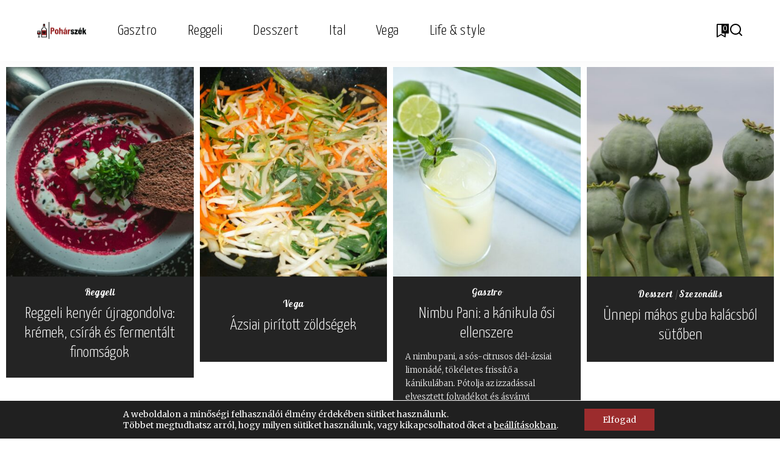

--- FILE ---
content_type: text/html; charset=UTF-8
request_url: https://poharszek.hu/
body_size: 20518
content:
<!DOCTYPE html>
<html lang="hu" prefix="og: https://ogp.me/ns#">
<head>
    <meta charset="UTF-8">
    <meta http-equiv="X-UA-Compatible" content="IE=edge">
    <meta name="viewport" content="width=device-width, initial-scale=1">
    <link rel="profile" href="https://gmpg.org/xfn/11">
	
<!-- Google Tag Manager for WordPress by gtm4wp.com -->
<script data-cfasync="false" data-pagespeed-no-defer>
	var gtm4wp_datalayer_name = "dataLayer";
	var dataLayer = dataLayer || [];
</script>
<!-- End Google Tag Manager for WordPress by gtm4wp.com -->
<!-- Search Engine Optimization by Rank Math - https://rankmath.com/ -->
<title>Gasztro blog - Pohárszék</title>
<link crossorigin data-rocket-preconnect href="https://www.googletagmanager.com" rel="preconnect">
<link crossorigin data-rocket-preconnect href="https://fonts.googleapis.com" rel="preconnect">
<link data-rocket-preload as="style" href="https://fonts.googleapis.com/css?family=Merriweather%3A400%2C700%2C900%2C300italic%2C400italic%2C700italic%2C900italic%2C300%7CYanone%20Kaffeesatz%3A700%2C300%2C400%7CGalada%3A400%7CPoppins%3A400%2C400i%2C700%2C700i%7CQuicksand%3A400%2C500%2C600%2C700%7CMontserrat%3A400%2C500%2C600%2C700&#038;display=swap" rel="preload">
<link href="https://fonts.googleapis.com/css?family=Merriweather%3A400%2C700%2C900%2C300italic%2C400italic%2C700italic%2C900italic%2C300%7CYanone%20Kaffeesatz%3A700%2C300%2C400%7CGalada%3A400%7CPoppins%3A400%2C400i%2C700%2C700i%7CQuicksand%3A400%2C500%2C600%2C700%7CMontserrat%3A400%2C500%2C600%2C700&#038;display=swap" media="print" onload="this.media=&#039;all&#039;" rel="stylesheet">
<noscript><link rel="stylesheet" href="https://fonts.googleapis.com/css?family=Merriweather%3A400%2C700%2C900%2C300italic%2C400italic%2C700italic%2C900italic%2C300%7CYanone%20Kaffeesatz%3A700%2C300%2C400%7CGalada%3A400%7CPoppins%3A400%2C400i%2C700%2C700i%7CQuicksand%3A400%2C500%2C600%2C700%7CMontserrat%3A400%2C500%2C600%2C700&#038;display=swap"></noscript><link rel="preload" data-rocket-preload as="image" href="https://poharszek.hu/wp-content/uploads/2025/09/nimbu-pani-a-kanikula-osi-ellenszere-1080x750.jpeg" fetchpriority="high">
<meta name="description" content="Fedezd fel a gasztronómia világát receptjeinkkel és tippjeinkkel! Inspirálódj és lépj be velünk a kulináris élvezetek birodalmába!"/>
<meta name="robots" content="index, follow, max-snippet:-1, max-video-preview:-1, max-image-preview:large"/>
<link rel="preconnect" href="https://fonts.gstatic.com" crossorigin><noscript></noscript><link rel="canonical" href="https://poharszek.hu/" />
<meta property="og:locale" content="hu_HU" />
<meta property="og:type" content="website" />
<meta property="og:title" content="Gasztro blog - Pohárszék" />
<meta property="og:description" content="Fedezd fel a gasztronómia világát receptjeinkkel és tippjeinkkel! Inspirálódj és lépj be velünk a kulináris élvezetek birodalmába!" />
<meta property="og:url" content="https://poharszek.hu/" />
<meta property="og:site_name" content="Pohárszék" />
<meta property="og:updated_time" content="2025-07-02T11:09:42+02:00" />
<meta property="article:published_time" content="2020-12-21T15:47:35+01:00" />
<meta property="article:modified_time" content="2025-07-02T11:09:42+02:00" />
<meta name="twitter:card" content="summary_large_image" />
<meta name="twitter:title" content="Gasztro blog - Pohárszék" />
<meta name="twitter:description" content="Fedezd fel a gasztronómia világát receptjeinkkel és tippjeinkkel! Inspirálódj és lépj be velünk a kulináris élvezetek birodalmába!" />
<meta name="twitter:label1" content="Szerző:" />
<meta name="twitter:data1" content="david" />
<meta name="twitter:label2" content="Olvasási idő" />
<meta name="twitter:data2" content="1 perc" />
<script type="application/ld+json" class="rank-math-schema">{"@context":"https://schema.org","@graph":[{"@type":["Person","Organization"],"@id":"https://poharszek.hu/#person","name":"Poh\u00e1rsz\u00e9k"},{"@type":"WebSite","@id":"https://poharszek.hu/#website","url":"https://poharszek.hu","name":"Poh\u00e1rsz\u00e9k","publisher":{"@id":"https://poharszek.hu/#person"},"inLanguage":"hu","potentialAction":{"@type":"SearchAction","target":"https://poharszek.hu/?s={search_term_string}","query-input":"required name=search_term_string"}},{"@type":"ImageObject","@id":"https://poharszek.hu/wp-content/uploads/2025/06/rafael-maggion-ndIWswRyjF4-unsplash1-400x450.jpg","url":"https://poharszek.hu/wp-content/uploads/2025/06/rafael-maggion-ndIWswRyjF4-unsplash1-400x450.jpg","width":"200","height":"200","inLanguage":"hu"},{"@type":"WebPage","@id":"https://poharszek.hu/#webpage","url":"https://poharszek.hu/","name":"Gasztro blog - Poh\u00e1rsz\u00e9k","datePublished":"2020-12-21T15:47:35+01:00","dateModified":"2025-07-02T11:09:42+02:00","about":{"@id":"https://poharszek.hu/#person"},"isPartOf":{"@id":"https://poharszek.hu/#website"},"primaryImageOfPage":{"@id":"https://poharszek.hu/wp-content/uploads/2025/06/rafael-maggion-ndIWswRyjF4-unsplash1-400x450.jpg"},"inLanguage":"hu"},{"@type":"Person","@id":"https://poharszek.hu/author/david/","name":"david","url":"https://poharszek.hu/author/david/","image":{"@type":"ImageObject","@id":"https://secure.gravatar.com/avatar/822c6c600aa3b10f5cffe72d196c9ea334cd8480ea965e37ebe5e07fbe8be325?s=96&amp;d=mm&amp;r=g","url":"https://secure.gravatar.com/avatar/822c6c600aa3b10f5cffe72d196c9ea334cd8480ea965e37ebe5e07fbe8be325?s=96&amp;d=mm&amp;r=g","caption":"david","inLanguage":"hu"},"sameAs":["http://poharszek.hu"]},{"@type":"Article","headline":"Gasztro blog - Poh\u00e1rsz\u00e9k","datePublished":"2020-12-21T15:47:35+01:00","dateModified":"2025-07-02T11:09:42+02:00","author":{"@id":"https://poharszek.hu/author/david/","name":"david"},"publisher":{"@id":"https://poharszek.hu/#person"},"description":"Fedezd fel a gasztron\u00f3mia vil\u00e1g\u00e1t receptjeinkkel \u00e9s tippjeinkkel! Inspir\u00e1l\u00f3dj \u00e9s l\u00e9pj be vel\u00fcnk a kulin\u00e1ris \u00e9lvezetek birodalm\u00e1ba!","name":"Gasztro blog - Poh\u00e1rsz\u00e9k","@id":"https://poharszek.hu/#richSnippet","isPartOf":{"@id":"https://poharszek.hu/#webpage"},"image":{"@id":"https://poharszek.hu/wp-content/uploads/2025/06/rafael-maggion-ndIWswRyjF4-unsplash1-400x450.jpg"},"inLanguage":"hu","mainEntityOfPage":{"@id":"https://poharszek.hu/#webpage"}}]}</script>
<!-- /Rank Math WordPress SEO plugin -->

<link href='https://fonts.gstatic.com' crossorigin rel='preconnect' />
<link rel="alternate" type="application/rss+xml" title="Pohárszék &raquo; hírcsatorna" href="https://poharszek.hu/feed/" />
<link rel="alternate" type="application/rss+xml" title="Pohárszék &raquo; hozzászólás hírcsatorna" href="https://poharszek.hu/comments/feed/" />
<link rel="alternate" title="oEmbed (JSON)" type="application/json+oembed" href="https://poharszek.hu/wp-json/oembed/1.0/embed?url=https%3A%2F%2Fpoharszek.hu%2F" />
<link rel="alternate" title="oEmbed (XML)" type="text/xml+oembed" href="https://poharszek.hu/wp-json/oembed/1.0/embed?url=https%3A%2F%2Fpoharszek.hu%2F&#038;format=xml" />
<script type="application/ld+json">{"@context":"https://schema.org","@type":"Organization","legalName":"Poh\u00e1rsz\u00e9k","url":"https://poharszek.hu/","logo":"https://poharszek.hu/wp-content/uploads/2024/07/poharszek-logo.png"}</script>
<style id='wp-img-auto-sizes-contain-inline-css'>
img:is([sizes=auto i],[sizes^="auto," i]){contain-intrinsic-size:3000px 1500px}
/*# sourceURL=wp-img-auto-sizes-contain-inline-css */
</style>
<style id='wp-emoji-styles-inline-css'>

	img.wp-smiley, img.emoji {
		display: inline !important;
		border: none !important;
		box-shadow: none !important;
		height: 1em !important;
		width: 1em !important;
		margin: 0 0.07em !important;
		vertical-align: -0.1em !important;
		background: none !important;
		padding: 0 !important;
	}
/*# sourceURL=wp-emoji-styles-inline-css */
</style>
<style id='classic-theme-styles-inline-css'>
/*! This file is auto-generated */
.wp-block-button__link{color:#fff;background-color:#32373c;border-radius:9999px;box-shadow:none;text-decoration:none;padding:calc(.667em + 2px) calc(1.333em + 2px);font-size:1.125em}.wp-block-file__button{background:#32373c;color:#fff;text-decoration:none}
/*# sourceURL=/wp-includes/css/classic-themes.min.css */
</style>
<style id='global-styles-inline-css'>
:root{--wp--preset--aspect-ratio--square: 1;--wp--preset--aspect-ratio--4-3: 4/3;--wp--preset--aspect-ratio--3-4: 3/4;--wp--preset--aspect-ratio--3-2: 3/2;--wp--preset--aspect-ratio--2-3: 2/3;--wp--preset--aspect-ratio--16-9: 16/9;--wp--preset--aspect-ratio--9-16: 9/16;--wp--preset--color--black: #000000;--wp--preset--color--cyan-bluish-gray: #abb8c3;--wp--preset--color--white: #ffffff;--wp--preset--color--pale-pink: #f78da7;--wp--preset--color--vivid-red: #cf2e2e;--wp--preset--color--luminous-vivid-orange: #ff6900;--wp--preset--color--luminous-vivid-amber: #fcb900;--wp--preset--color--light-green-cyan: #7bdcb5;--wp--preset--color--vivid-green-cyan: #00d084;--wp--preset--color--pale-cyan-blue: #8ed1fc;--wp--preset--color--vivid-cyan-blue: #0693e3;--wp--preset--color--vivid-purple: #9b51e0;--wp--preset--gradient--vivid-cyan-blue-to-vivid-purple: linear-gradient(135deg,rgb(6,147,227) 0%,rgb(155,81,224) 100%);--wp--preset--gradient--light-green-cyan-to-vivid-green-cyan: linear-gradient(135deg,rgb(122,220,180) 0%,rgb(0,208,130) 100%);--wp--preset--gradient--luminous-vivid-amber-to-luminous-vivid-orange: linear-gradient(135deg,rgb(252,185,0) 0%,rgb(255,105,0) 100%);--wp--preset--gradient--luminous-vivid-orange-to-vivid-red: linear-gradient(135deg,rgb(255,105,0) 0%,rgb(207,46,46) 100%);--wp--preset--gradient--very-light-gray-to-cyan-bluish-gray: linear-gradient(135deg,rgb(238,238,238) 0%,rgb(169,184,195) 100%);--wp--preset--gradient--cool-to-warm-spectrum: linear-gradient(135deg,rgb(74,234,220) 0%,rgb(151,120,209) 20%,rgb(207,42,186) 40%,rgb(238,44,130) 60%,rgb(251,105,98) 80%,rgb(254,248,76) 100%);--wp--preset--gradient--blush-light-purple: linear-gradient(135deg,rgb(255,206,236) 0%,rgb(152,150,240) 100%);--wp--preset--gradient--blush-bordeaux: linear-gradient(135deg,rgb(254,205,165) 0%,rgb(254,45,45) 50%,rgb(107,0,62) 100%);--wp--preset--gradient--luminous-dusk: linear-gradient(135deg,rgb(255,203,112) 0%,rgb(199,81,192) 50%,rgb(65,88,208) 100%);--wp--preset--gradient--pale-ocean: linear-gradient(135deg,rgb(255,245,203) 0%,rgb(182,227,212) 50%,rgb(51,167,181) 100%);--wp--preset--gradient--electric-grass: linear-gradient(135deg,rgb(202,248,128) 0%,rgb(113,206,126) 100%);--wp--preset--gradient--midnight: linear-gradient(135deg,rgb(2,3,129) 0%,rgb(40,116,252) 100%);--wp--preset--font-size--small: 13px;--wp--preset--font-size--medium: 20px;--wp--preset--font-size--large: 36px;--wp--preset--font-size--x-large: 42px;--wp--preset--spacing--20: 0.44rem;--wp--preset--spacing--30: 0.67rem;--wp--preset--spacing--40: 1rem;--wp--preset--spacing--50: 1.5rem;--wp--preset--spacing--60: 2.25rem;--wp--preset--spacing--70: 3.38rem;--wp--preset--spacing--80: 5.06rem;--wp--preset--shadow--natural: 6px 6px 9px rgba(0, 0, 0, 0.2);--wp--preset--shadow--deep: 12px 12px 50px rgba(0, 0, 0, 0.4);--wp--preset--shadow--sharp: 6px 6px 0px rgba(0, 0, 0, 0.2);--wp--preset--shadow--outlined: 6px 6px 0px -3px rgb(255, 255, 255), 6px 6px rgb(0, 0, 0);--wp--preset--shadow--crisp: 6px 6px 0px rgb(0, 0, 0);}:where(.is-layout-flex){gap: 0.5em;}:where(.is-layout-grid){gap: 0.5em;}body .is-layout-flex{display: flex;}.is-layout-flex{flex-wrap: wrap;align-items: center;}.is-layout-flex > :is(*, div){margin: 0;}body .is-layout-grid{display: grid;}.is-layout-grid > :is(*, div){margin: 0;}:where(.wp-block-columns.is-layout-flex){gap: 2em;}:where(.wp-block-columns.is-layout-grid){gap: 2em;}:where(.wp-block-post-template.is-layout-flex){gap: 1.25em;}:where(.wp-block-post-template.is-layout-grid){gap: 1.25em;}.has-black-color{color: var(--wp--preset--color--black) !important;}.has-cyan-bluish-gray-color{color: var(--wp--preset--color--cyan-bluish-gray) !important;}.has-white-color{color: var(--wp--preset--color--white) !important;}.has-pale-pink-color{color: var(--wp--preset--color--pale-pink) !important;}.has-vivid-red-color{color: var(--wp--preset--color--vivid-red) !important;}.has-luminous-vivid-orange-color{color: var(--wp--preset--color--luminous-vivid-orange) !important;}.has-luminous-vivid-amber-color{color: var(--wp--preset--color--luminous-vivid-amber) !important;}.has-light-green-cyan-color{color: var(--wp--preset--color--light-green-cyan) !important;}.has-vivid-green-cyan-color{color: var(--wp--preset--color--vivid-green-cyan) !important;}.has-pale-cyan-blue-color{color: var(--wp--preset--color--pale-cyan-blue) !important;}.has-vivid-cyan-blue-color{color: var(--wp--preset--color--vivid-cyan-blue) !important;}.has-vivid-purple-color{color: var(--wp--preset--color--vivid-purple) !important;}.has-black-background-color{background-color: var(--wp--preset--color--black) !important;}.has-cyan-bluish-gray-background-color{background-color: var(--wp--preset--color--cyan-bluish-gray) !important;}.has-white-background-color{background-color: var(--wp--preset--color--white) !important;}.has-pale-pink-background-color{background-color: var(--wp--preset--color--pale-pink) !important;}.has-vivid-red-background-color{background-color: var(--wp--preset--color--vivid-red) !important;}.has-luminous-vivid-orange-background-color{background-color: var(--wp--preset--color--luminous-vivid-orange) !important;}.has-luminous-vivid-amber-background-color{background-color: var(--wp--preset--color--luminous-vivid-amber) !important;}.has-light-green-cyan-background-color{background-color: var(--wp--preset--color--light-green-cyan) !important;}.has-vivid-green-cyan-background-color{background-color: var(--wp--preset--color--vivid-green-cyan) !important;}.has-pale-cyan-blue-background-color{background-color: var(--wp--preset--color--pale-cyan-blue) !important;}.has-vivid-cyan-blue-background-color{background-color: var(--wp--preset--color--vivid-cyan-blue) !important;}.has-vivid-purple-background-color{background-color: var(--wp--preset--color--vivid-purple) !important;}.has-black-border-color{border-color: var(--wp--preset--color--black) !important;}.has-cyan-bluish-gray-border-color{border-color: var(--wp--preset--color--cyan-bluish-gray) !important;}.has-white-border-color{border-color: var(--wp--preset--color--white) !important;}.has-pale-pink-border-color{border-color: var(--wp--preset--color--pale-pink) !important;}.has-vivid-red-border-color{border-color: var(--wp--preset--color--vivid-red) !important;}.has-luminous-vivid-orange-border-color{border-color: var(--wp--preset--color--luminous-vivid-orange) !important;}.has-luminous-vivid-amber-border-color{border-color: var(--wp--preset--color--luminous-vivid-amber) !important;}.has-light-green-cyan-border-color{border-color: var(--wp--preset--color--light-green-cyan) !important;}.has-vivid-green-cyan-border-color{border-color: var(--wp--preset--color--vivid-green-cyan) !important;}.has-pale-cyan-blue-border-color{border-color: var(--wp--preset--color--pale-cyan-blue) !important;}.has-vivid-cyan-blue-border-color{border-color: var(--wp--preset--color--vivid-cyan-blue) !important;}.has-vivid-purple-border-color{border-color: var(--wp--preset--color--vivid-purple) !important;}.has-vivid-cyan-blue-to-vivid-purple-gradient-background{background: var(--wp--preset--gradient--vivid-cyan-blue-to-vivid-purple) !important;}.has-light-green-cyan-to-vivid-green-cyan-gradient-background{background: var(--wp--preset--gradient--light-green-cyan-to-vivid-green-cyan) !important;}.has-luminous-vivid-amber-to-luminous-vivid-orange-gradient-background{background: var(--wp--preset--gradient--luminous-vivid-amber-to-luminous-vivid-orange) !important;}.has-luminous-vivid-orange-to-vivid-red-gradient-background{background: var(--wp--preset--gradient--luminous-vivid-orange-to-vivid-red) !important;}.has-very-light-gray-to-cyan-bluish-gray-gradient-background{background: var(--wp--preset--gradient--very-light-gray-to-cyan-bluish-gray) !important;}.has-cool-to-warm-spectrum-gradient-background{background: var(--wp--preset--gradient--cool-to-warm-spectrum) !important;}.has-blush-light-purple-gradient-background{background: var(--wp--preset--gradient--blush-light-purple) !important;}.has-blush-bordeaux-gradient-background{background: var(--wp--preset--gradient--blush-bordeaux) !important;}.has-luminous-dusk-gradient-background{background: var(--wp--preset--gradient--luminous-dusk) !important;}.has-pale-ocean-gradient-background{background: var(--wp--preset--gradient--pale-ocean) !important;}.has-electric-grass-gradient-background{background: var(--wp--preset--gradient--electric-grass) !important;}.has-midnight-gradient-background{background: var(--wp--preset--gradient--midnight) !important;}.has-small-font-size{font-size: var(--wp--preset--font-size--small) !important;}.has-medium-font-size{font-size: var(--wp--preset--font-size--medium) !important;}.has-large-font-size{font-size: var(--wp--preset--font-size--large) !important;}.has-x-large-font-size{font-size: var(--wp--preset--font-size--x-large) !important;}
:where(.wp-block-post-template.is-layout-flex){gap: 1.25em;}:where(.wp-block-post-template.is-layout-grid){gap: 1.25em;}
:where(.wp-block-term-template.is-layout-flex){gap: 1.25em;}:where(.wp-block-term-template.is-layout-grid){gap: 1.25em;}
:where(.wp-block-columns.is-layout-flex){gap: 2em;}:where(.wp-block-columns.is-layout-grid){gap: 2em;}
:root :where(.wp-block-pullquote){font-size: 1.5em;line-height: 1.6;}
/*# sourceURL=global-styles-inline-css */
</style>
<link data-minify="1" rel='stylesheet' id='pixwell-elements-css' href='https://poharszek.hu/wp-content/cache/min/1/wp-content/plugins/pixwell-core/lib/pixwell-elements/public/style.css?ver=1768937454' media='all' />
<link rel='stylesheet' id='pixwell-parent-style-css' href='https://poharszek.hu/wp-content/themes/pixwell/style.css?ver=6.9' media='all' />
<link data-minify="1" rel='stylesheet' id='pixwell-child-style-css' href='https://poharszek.hu/wp-content/cache/min/1/wp-content/themes/pixwell-child/style.css?ver=1768937454' media='all' />

<link data-minify="1" rel='stylesheet' id='pixwell-main-css' href='https://poharszek.hu/wp-content/cache/min/1/wp-content/themes/pixwell/assets/css/main.css?ver=1768937454' media='all' />
<style id='pixwell-main-inline-css'>
html {font-family:Merriweather,Arial, Helvetica, sans-serif;font-weight:400;}h1, .h1 {font-family:Yanone Kaffeesatz;font-weight:700;}h2, .h2 {font-family:Yanone Kaffeesatz;font-weight:300;}h3, .h3 {font-family:Yanone Kaffeesatz;font-weight:300;}h4, .h4 {font-family:Yanone Kaffeesatz;font-weight:400;}h5, .h5 {font-family:Yanone Kaffeesatz;font-weight:400;}h6, .h6 {font-family:Yanone Kaffeesatz;font-weight:400;}.single-tagline h6 {}.p-wrap .entry-summary, .twitter-content.entry-summary, .author-description, .rssSummary, .rb-sdesc {font-family:Merriweather,Arial, Helvetica, sans-serif;font-weight:300;font-size:13px;}.p-cat-info {font-family:Galada;font-weight:400;font-size:15px;}.p-meta-info, .wp-block-latest-posts__post-date {font-family:Yanone Kaffeesatz;font-weight:300;font-size:15px;}.meta-info-author.meta-info-el {font-family:Yanone Kaffeesatz;font-weight:400;font-size:15px;}.breadcrumb {font-family:Yanone Kaffeesatz;font-weight:300;font-size:17px;}.footer-menu-inner {font-family:Yanone Kaffeesatz;font-weight:300;font-size:20px;}.topbar-wrap {}.topbar-menu-wrap {}.main-menu > li > a, .off-canvas-menu > li > a {font-family:Yanone Kaffeesatz,Arial, Helvetica, sans-serif;font-weight:300;font-size:24px;}.main-menu .sub-menu:not(.sub-mega), .off-canvas-menu .sub-menu {font-family:Yanone Kaffeesatz;font-weight:300;font-size:18px;}.is-logo-text .logo-title {}.block-title, .block-header .block-title {font-family:Yanone Kaffeesatz;font-weight:300;font-size:32px;}.ajax-quick-filter, .block-view-more {font-family:Merriweather;font-weight:300;font-size:15px;}.widget-title, .widget .widget-title {font-family:Yanone Kaffeesatz;font-weight:300;font-size:26px;}body .widget.widget_nav_menu .menu-item {font-family:Yanone Kaffeesatz;font-weight:300;font-size:16px;}body.boxed {background-color : #fafafa;background-repeat : no-repeat;background-size : cover;background-attachment : fixed;background-position : center center;}.header-6 .banner-wrap {}.footer-wrap:before {background-color : #242424;; content: ""; position: absolute; left: 0; top: 0; width: 100%; height: 100%;}.header-9 .banner-wrap { }.topline-wrap {height: 2px}.navbar-inner {min-height: 100px;}.navbar-inner .logo-wrap img {max-height: 100px;}.main-menu > li > a {height: 100px;}.section-sticky .navbar-inner {min-height: 60px;}.section-sticky .navbar-inner .logo-wrap img {max-height: 60px;}.section-sticky .main-menu > li > a {height: 60px;}.navbar-wrap:not(.transparent-navbar-wrap), #mobile-sticky-nav, #amp-navbar {color: #000000;}.fw-mega-cat.is-dark-text, .transparent-navbar-wrap .fw-mega-cat.is-dark-text .entry-title { color: #333; }.header-wrap .navbar-wrap:not(.transparent-navbar-wrap) .cart-counter, .header-wrap:not(.header-float) .navbar-wrap .rb-counter,.header-float .section-sticky .rb-counter {background-color: #000000;}.header-5 .btn-toggle-wrap, .header-5 .section-sticky .logo-wrap,.header-5 .main-menu > li > a, .header-5 .navbar-right {color: #000000;}.navbar-wrap .navbar-social a:hover {color: #000000;opacity: .7; }.main-menu {}.main-menu .sub-menu:not(.mega-category) { color: #000000;}.main-menu > li.menu-item-has-children > .sub-menu:before {}[data-theme="dark"] .main-menu  {}[data-theme="dark"] .main-menu > li.menu-item-has-children > .sub-menu:before {}.mobile-nav-inner {}.navbar-border-holder {border-width: 2px; }:root {--g-color: #597d68}.review-info, .p-review-info{ background-color: #597d68}.review-el .review-stars, .average-stars i{ color: #597d68}.rb-gallery-popup.mfp-bg.mfp-ready.rb-popup-effect{ background-color: #597d68}body .entry-content a:not(button), body .comment-content a{ color: #597d68}.comment-content, .single-bottom-share a:nth-child(1) span, .single-bottom-share a:nth-child(2) span, p.logged-in-as, .rb-sdecs,.deal-module .deal-description, .author-description { font-size: 13; }.tipsy, .additional-meta, .sponsor-label, .sponsor-link, .entry-footer .tag-label,.box-nav .nav-label, .left-article-label, .share-label, .rss-date,.wp-block-latest-posts__post-date, .wp-block-latest-comments__comment-date,.image-caption, .wp-caption-text, .gallery-caption, .entry-content .wp-block-audio figcaption,.entry-content .wp-block-video figcaption, .entry-content .wp-block-image figcaption,.entry-content .wp-block-gallery .blocks-gallery-image figcaption,.entry-content .wp-block-gallery .blocks-gallery-item figcaption,.subscribe-content .desc, .follower-el .right-el, .author-job, .comment-metadata{ font-family: Yanone Kaffeesatz; }.tipsy, .additional-meta, .sponsor-label, .entry-footer .tag-label,.box-nav .nav-label, .left-article-label, .share-label, .rss-date,.wp-block-latest-posts__post-date, .wp-block-latest-comments__comment-date,.image-caption, .wp-caption-text, .gallery-caption, .entry-content .wp-block-audio figcaption,.entry-content .wp-block-video figcaption, .entry-content .wp-block-image figcaption,.entry-content .wp-block-gallery .blocks-gallery-image figcaption,.entry-content .wp-block-gallery .blocks-gallery-item figcaption,.subscribe-content .desc, .follower-el .right-el, .author-job, .comment-metadata{ font-weight: 300; }.tipsy, .additional-meta, .sponsor-label, .sponsor-link, .entry-footer .tag-label,.box-nav .nav-label, .left-article-label, .share-label, .rss-date,.wp-block-latest-posts__post-date, .wp-block-latest-comments__comment-date,.subscribe-content .desc, .author-job{ font-size: 15px; }.image-caption, .wp-caption-text, .gallery-caption, .entry-content .wp-block-audio figcaption,.entry-content .wp-block-video figcaption, .entry-content .wp-block-image figcaption,.entry-content .wp-block-gallery .blocks-gallery-image figcaption,.entry-content .wp-block-gallery .blocks-gallery-item figcaption,.comment-metadata, .follower-el .right-el{ font-size: 16px; }.sponsor-link{ font-family: Yanone Kaffeesatz; }.sponsor-link{ font-weight: 400; }.entry-footer a, .tagcloud a, .entry-footer .source, .entry-footer .via-el{ font-family: Galada; }.entry-footer a, .tagcloud a, .entry-footer .source, .entry-footer .via-el{ font-weight: 400; }.entry-footer a, .tagcloud a, .entry-footer .source, .entry-footer .via-el{ font-size: 15px !important; }.p-link, .rb-cookie .cookie-accept, a.comment-reply-link, .comment-list .comment-reply-title small a,.banner-btn a, .headerstrip-btn a, input[type="submit"], button, .pagination-wrap, .cta-btn, .rb-btn{ font-family: Yanone Kaffeesatz; }.p-link, .rb-cookie .cookie-accept, a.comment-reply-link, .comment-list .comment-reply-title small a,.banner-btn a, .headerstrip-btn a, input[type="submit"], button, .pagination-wrap, .cta-btn, .rb-btn{ font-weight: 300; }.p-link, .rb-cookie .cookie-accept, a.comment-reply-link, .comment-list .comment-reply-title small a,.banner-btn a, .headerstrip-btn a, input[type="submit"], button, .pagination-wrap, .rb-btn{ font-size: 17px; }select, textarea, input[type="text"], input[type="tel"], input[type="email"], input[type="url"],input[type="search"], input[type="number"]{ font-family: Yanone Kaffeesatz; }select, input[type="text"], input[type="tel"], input[type="email"], input[type="url"],input[type="search"], input[type="number"]{ font-size: 17px; }textarea{ font-size: 17px !important; }select, textarea, input[type="text"], input[type="tel"], input[type="email"], input[type="url"],input[type="search"], input[type="number"]{ font-weight: 300; }.widget_recent_comments .recentcomments > a:last-child,.wp-block-latest-comments__comment-link, .wp-block-latest-posts__list a,.widget_recent_entries li, .wp-block-quote *:not(cite), blockquote *:not(cite), .widget_rss li,.wp-block-latest-posts li, .wp-block-latest-comments__comment-link{ font-family: Yanone Kaffeesatz; }.widget_recent_comments .recentcomments > a:last-child,.wp-block-latest-comments__comment-link, .wp-block-latest-posts__list a,.widget_recent_entries li, .wp-block-quote *:not(cite), blockquote *:not(cite), .widget_rss li,.wp-block-latest-posts li, .wp-block-latest-comments__comment-link{ font-weight: 700; } .widget_pages .page_item, .widget_meta li,.widget_categories .cat-item, .widget_archive li, .widget.widget_nav_menu .menu-item,.wp-block-archives-list li, .wp-block-categories-list li{ font-family: Yanone Kaffeesatz; }.widget_pages .page_item, .widget_meta li,.widget_categories .cat-item, .widget_archive li, .widget.widget_nav_menu .menu-item,.wp-block-archives-list li, .wp-block-categories-list li{ font-size: 18px; }.widget_pages .page_item, .widget_meta li,.widget_categories .cat-item, .widget_archive li, .widget.widget_nav_menu .menu-item,.wp-block-archives-list li, .wp-block-categories-list li{ font-weight: 300; }@media only screen and (max-width: 767px) {.entry-content { font-size: .90rem; }.p-wrap .entry-summary, .twitter-content.entry-summary, .element-desc, .subscribe-description, .rb-sdecs,.copyright-inner > *, .summary-content, .pros-cons-wrap ul li,.gallery-popup-content .image-popup-description > *{ font-size: .76rem; }}@media only screen and (max-width: 991px) {.block-header-2 .block-title, .block-header-5 .block-title { font-size: 27px; }}@media only screen and (max-width: 767px) {.block-header-2 .block-title, .block-header-5 .block-title { font-size: 24px; }}h1, .h1, h1.single-title {font-size: 48px; }h2, .h2 {font-size: 35px; }h3, .h3 {font-size: 26px; }h4, .h4 {font-size: 22px; }h5, .h5 {font-size: 18px; }h6, .h6 {font-size: 18px; }@media only screen and (max-width: 1024px) {h1, .h1, h1.single-title {font-size: 32px; }h2, .h2 {font-size: 26px; }h3, .h3 {font-size: 24px; }h4, .h4 {font-size: 20px; }h5, .h5 {font-size: 18px; }h6, .h6 {font-size: 18px; }}@media only screen and (max-width: 991px) {h1, .h1, h1.single-title {font-size: 32px; }h2, .h2 {font-size: 26px; }h3, .h3 {font-size: 24px; }h4, .h4 {font-size: 20px; }h5, .h5 {font-size: 18px; }h6, .h6 {font-size: 18px; }}@media only screen and (max-width: 767px) {h1, .h1, h1.single-title {font-size: 32px; }h2, .h2 {font-size: 26px; }h3, .h3 {font-size: 24px; }h4, .h4 {font-size: 20px; }h5, .h5 {font-size: 18px; }h6, .h6 {font-size: 18px; }.block-title, .block-header .block-title {font-size: 24px !important; }.widget-title {font-size: 20px !important; }}.p-grid-6 .p-content-wrap { background-color: #242424;}
/*# sourceURL=pixwell-main-inline-css */
</style>
<link rel='stylesheet' id='elementor-frontend-css' href='https://poharszek.hu/wp-content/plugins/elementor/assets/css/frontend.min.css?ver=3.34.2' media='all' />
<link rel='stylesheet' id='elementor-post-7-css' href='https://poharszek.hu/wp-content/uploads/elementor/css/post-7.css?ver=1768937354' media='all' />
<link rel='stylesheet' id='widget-divider-css' href='https://poharszek.hu/wp-content/plugins/elementor/assets/css/widget-divider.min.css?ver=3.34.2' media='all' />
<link rel='stylesheet' id='elementor-post-305-css' href='https://poharszek.hu/wp-content/uploads/elementor/css/post-305.css?ver=1768937354' media='all' />
<link data-minify="1" rel='stylesheet' id='moove_gdpr_frontend-css' href='https://poharszek.hu/wp-content/cache/min/1/wp-content/plugins/gdpr-cookie-compliance/dist/styles/gdpr-main-nf.css?ver=1768937454' media='all' />
<style id='moove_gdpr_frontend-inline-css'>
				#moove_gdpr_cookie_modal .moove-gdpr-modal-content .moove-gdpr-tab-main h3.tab-title, 
				#moove_gdpr_cookie_modal .moove-gdpr-modal-content .moove-gdpr-tab-main span.tab-title,
				#moove_gdpr_cookie_modal .moove-gdpr-modal-content .moove-gdpr-modal-left-content #moove-gdpr-menu li a, 
				#moove_gdpr_cookie_modal .moove-gdpr-modal-content .moove-gdpr-modal-left-content #moove-gdpr-menu li button,
				#moove_gdpr_cookie_modal .moove-gdpr-modal-content .moove-gdpr-modal-left-content .moove-gdpr-branding-cnt a,
				#moove_gdpr_cookie_modal .moove-gdpr-modal-content .moove-gdpr-modal-footer-content .moove-gdpr-button-holder a.mgbutton, 
				#moove_gdpr_cookie_modal .moove-gdpr-modal-content .moove-gdpr-modal-footer-content .moove-gdpr-button-holder button.mgbutton,
				#moove_gdpr_cookie_modal .cookie-switch .cookie-slider:after, 
				#moove_gdpr_cookie_modal .cookie-switch .slider:after, 
				#moove_gdpr_cookie_modal .switch .cookie-slider:after, 
				#moove_gdpr_cookie_modal .switch .slider:after,
				#moove_gdpr_cookie_info_bar .moove-gdpr-info-bar-container .moove-gdpr-info-bar-content p, 
				#moove_gdpr_cookie_info_bar .moove-gdpr-info-bar-container .moove-gdpr-info-bar-content p a,
				#moove_gdpr_cookie_info_bar .moove-gdpr-info-bar-container .moove-gdpr-info-bar-content a.mgbutton, 
				#moove_gdpr_cookie_info_bar .moove-gdpr-info-bar-container .moove-gdpr-info-bar-content button.mgbutton,
				#moove_gdpr_cookie_modal .moove-gdpr-modal-content .moove-gdpr-tab-main .moove-gdpr-tab-main-content h1, 
				#moove_gdpr_cookie_modal .moove-gdpr-modal-content .moove-gdpr-tab-main .moove-gdpr-tab-main-content h2, 
				#moove_gdpr_cookie_modal .moove-gdpr-modal-content .moove-gdpr-tab-main .moove-gdpr-tab-main-content h3, 
				#moove_gdpr_cookie_modal .moove-gdpr-modal-content .moove-gdpr-tab-main .moove-gdpr-tab-main-content h4, 
				#moove_gdpr_cookie_modal .moove-gdpr-modal-content .moove-gdpr-tab-main .moove-gdpr-tab-main-content h5, 
				#moove_gdpr_cookie_modal .moove-gdpr-modal-content .moove-gdpr-tab-main .moove-gdpr-tab-main-content h6,
				#moove_gdpr_cookie_modal .moove-gdpr-modal-content.moove_gdpr_modal_theme_v2 .moove-gdpr-modal-title .tab-title,
				#moove_gdpr_cookie_modal .moove-gdpr-modal-content.moove_gdpr_modal_theme_v2 .moove-gdpr-tab-main h3.tab-title, 
				#moove_gdpr_cookie_modal .moove-gdpr-modal-content.moove_gdpr_modal_theme_v2 .moove-gdpr-tab-main span.tab-title,
				#moove_gdpr_cookie_modal .moove-gdpr-modal-content.moove_gdpr_modal_theme_v2 .moove-gdpr-branding-cnt a {
					font-weight: inherit				}
			#moove_gdpr_cookie_modal,#moove_gdpr_cookie_info_bar,.gdpr_cookie_settings_shortcode_content{font-family:inherit}#moove_gdpr_save_popup_settings_button{background-color:#373737;color:#fff}#moove_gdpr_save_popup_settings_button:hover{background-color:#000}#moove_gdpr_cookie_info_bar .moove-gdpr-info-bar-container .moove-gdpr-info-bar-content a.mgbutton,#moove_gdpr_cookie_info_bar .moove-gdpr-info-bar-container .moove-gdpr-info-bar-content button.mgbutton{background-color:#9c2c2d}#moove_gdpr_cookie_modal .moove-gdpr-modal-content .moove-gdpr-modal-footer-content .moove-gdpr-button-holder a.mgbutton,#moove_gdpr_cookie_modal .moove-gdpr-modal-content .moove-gdpr-modal-footer-content .moove-gdpr-button-holder button.mgbutton,.gdpr_cookie_settings_shortcode_content .gdpr-shr-button.button-green{background-color:#9c2c2d;border-color:#9c2c2d}#moove_gdpr_cookie_modal .moove-gdpr-modal-content .moove-gdpr-modal-footer-content .moove-gdpr-button-holder a.mgbutton:hover,#moove_gdpr_cookie_modal .moove-gdpr-modal-content .moove-gdpr-modal-footer-content .moove-gdpr-button-holder button.mgbutton:hover,.gdpr_cookie_settings_shortcode_content .gdpr-shr-button.button-green:hover{background-color:#fff;color:#9c2c2d}#moove_gdpr_cookie_modal .moove-gdpr-modal-content .moove-gdpr-modal-close i,#moove_gdpr_cookie_modal .moove-gdpr-modal-content .moove-gdpr-modal-close span.gdpr-icon{background-color:#9c2c2d;border:1px solid #9c2c2d}#moove_gdpr_cookie_info_bar span.moove-gdpr-infobar-allow-all.focus-g,#moove_gdpr_cookie_info_bar span.moove-gdpr-infobar-allow-all:focus,#moove_gdpr_cookie_info_bar button.moove-gdpr-infobar-allow-all.focus-g,#moove_gdpr_cookie_info_bar button.moove-gdpr-infobar-allow-all:focus,#moove_gdpr_cookie_info_bar span.moove-gdpr-infobar-reject-btn.focus-g,#moove_gdpr_cookie_info_bar span.moove-gdpr-infobar-reject-btn:focus,#moove_gdpr_cookie_info_bar button.moove-gdpr-infobar-reject-btn.focus-g,#moove_gdpr_cookie_info_bar button.moove-gdpr-infobar-reject-btn:focus,#moove_gdpr_cookie_info_bar span.change-settings-button.focus-g,#moove_gdpr_cookie_info_bar span.change-settings-button:focus,#moove_gdpr_cookie_info_bar button.change-settings-button.focus-g,#moove_gdpr_cookie_info_bar button.change-settings-button:focus{-webkit-box-shadow:0 0 1px 3px #9c2c2d;-moz-box-shadow:0 0 1px 3px #9c2c2d;box-shadow:0 0 1px 3px #9c2c2d}#moove_gdpr_cookie_modal .moove-gdpr-modal-content .moove-gdpr-modal-close i:hover,#moove_gdpr_cookie_modal .moove-gdpr-modal-content .moove-gdpr-modal-close span.gdpr-icon:hover,#moove_gdpr_cookie_info_bar span[data-href]>u.change-settings-button{color:#9c2c2d}#moove_gdpr_cookie_modal .moove-gdpr-modal-content .moove-gdpr-modal-left-content #moove-gdpr-menu li.menu-item-selected a span.gdpr-icon,#moove_gdpr_cookie_modal .moove-gdpr-modal-content .moove-gdpr-modal-left-content #moove-gdpr-menu li.menu-item-selected button span.gdpr-icon{color:inherit}#moove_gdpr_cookie_modal .moove-gdpr-modal-content .moove-gdpr-modal-left-content #moove-gdpr-menu li a span.gdpr-icon,#moove_gdpr_cookie_modal .moove-gdpr-modal-content .moove-gdpr-modal-left-content #moove-gdpr-menu li button span.gdpr-icon{color:inherit}#moove_gdpr_cookie_modal .gdpr-acc-link{line-height:0;font-size:0;color:transparent;position:absolute}#moove_gdpr_cookie_modal .moove-gdpr-modal-content .moove-gdpr-modal-close:hover i,#moove_gdpr_cookie_modal .moove-gdpr-modal-content .moove-gdpr-modal-left-content #moove-gdpr-menu li a,#moove_gdpr_cookie_modal .moove-gdpr-modal-content .moove-gdpr-modal-left-content #moove-gdpr-menu li button,#moove_gdpr_cookie_modal .moove-gdpr-modal-content .moove-gdpr-modal-left-content #moove-gdpr-menu li button i,#moove_gdpr_cookie_modal .moove-gdpr-modal-content .moove-gdpr-modal-left-content #moove-gdpr-menu li a i,#moove_gdpr_cookie_modal .moove-gdpr-modal-content .moove-gdpr-tab-main .moove-gdpr-tab-main-content a:hover,#moove_gdpr_cookie_info_bar.moove-gdpr-dark-scheme .moove-gdpr-info-bar-container .moove-gdpr-info-bar-content a.mgbutton:hover,#moove_gdpr_cookie_info_bar.moove-gdpr-dark-scheme .moove-gdpr-info-bar-container .moove-gdpr-info-bar-content button.mgbutton:hover,#moove_gdpr_cookie_info_bar.moove-gdpr-dark-scheme .moove-gdpr-info-bar-container .moove-gdpr-info-bar-content a:hover,#moove_gdpr_cookie_info_bar.moove-gdpr-dark-scheme .moove-gdpr-info-bar-container .moove-gdpr-info-bar-content button:hover,#moove_gdpr_cookie_info_bar.moove-gdpr-dark-scheme .moove-gdpr-info-bar-container .moove-gdpr-info-bar-content span.change-settings-button:hover,#moove_gdpr_cookie_info_bar.moove-gdpr-dark-scheme .moove-gdpr-info-bar-container .moove-gdpr-info-bar-content button.change-settings-button:hover,#moove_gdpr_cookie_info_bar.moove-gdpr-dark-scheme .moove-gdpr-info-bar-container .moove-gdpr-info-bar-content u.change-settings-button:hover,#moove_gdpr_cookie_info_bar span[data-href]>u.change-settings-button,#moove_gdpr_cookie_info_bar.moove-gdpr-dark-scheme .moove-gdpr-info-bar-container .moove-gdpr-info-bar-content a.mgbutton.focus-g,#moove_gdpr_cookie_info_bar.moove-gdpr-dark-scheme .moove-gdpr-info-bar-container .moove-gdpr-info-bar-content button.mgbutton.focus-g,#moove_gdpr_cookie_info_bar.moove-gdpr-dark-scheme .moove-gdpr-info-bar-container .moove-gdpr-info-bar-content a.focus-g,#moove_gdpr_cookie_info_bar.moove-gdpr-dark-scheme .moove-gdpr-info-bar-container .moove-gdpr-info-bar-content button.focus-g,#moove_gdpr_cookie_info_bar.moove-gdpr-dark-scheme .moove-gdpr-info-bar-container .moove-gdpr-info-bar-content a.mgbutton:focus,#moove_gdpr_cookie_info_bar.moove-gdpr-dark-scheme .moove-gdpr-info-bar-container .moove-gdpr-info-bar-content button.mgbutton:focus,#moove_gdpr_cookie_info_bar.moove-gdpr-dark-scheme .moove-gdpr-info-bar-container .moove-gdpr-info-bar-content a:focus,#moove_gdpr_cookie_info_bar.moove-gdpr-dark-scheme .moove-gdpr-info-bar-container .moove-gdpr-info-bar-content button:focus,#moove_gdpr_cookie_info_bar.moove-gdpr-dark-scheme .moove-gdpr-info-bar-container .moove-gdpr-info-bar-content span.change-settings-button.focus-g,span.change-settings-button:focus,button.change-settings-button.focus-g,button.change-settings-button:focus,#moove_gdpr_cookie_info_bar.moove-gdpr-dark-scheme .moove-gdpr-info-bar-container .moove-gdpr-info-bar-content u.change-settings-button.focus-g,#moove_gdpr_cookie_info_bar.moove-gdpr-dark-scheme .moove-gdpr-info-bar-container .moove-gdpr-info-bar-content u.change-settings-button:focus{color:#9c2c2d}#moove_gdpr_cookie_modal .moove-gdpr-branding.focus-g span,#moove_gdpr_cookie_modal .moove-gdpr-modal-content .moove-gdpr-tab-main a.focus-g,#moove_gdpr_cookie_modal .moove-gdpr-modal-content .moove-gdpr-tab-main .gdpr-cd-details-toggle.focus-g{color:#9c2c2d}#moove_gdpr_cookie_modal.gdpr_lightbox-hide{display:none}#moove_gdpr_cookie_info_bar .moove-gdpr-info-bar-container .moove-gdpr-info-bar-content a.mgbutton,#moove_gdpr_cookie_info_bar .moove-gdpr-info-bar-container .moove-gdpr-info-bar-content button.mgbutton,#moove_gdpr_cookie_modal .moove-gdpr-modal-content .moove-gdpr-modal-footer-content .moove-gdpr-button-holder a.mgbutton,#moove_gdpr_cookie_modal .moove-gdpr-modal-content .moove-gdpr-modal-footer-content .moove-gdpr-button-holder button.mgbutton,.gdpr-shr-button,#moove_gdpr_cookie_info_bar .moove-gdpr-infobar-close-btn{border-radius:0}
/*# sourceURL=moove_gdpr_frontend-inline-css */
</style>
<link data-minify="1" rel='stylesheet' id='elementor-gf-local-roboto-css' href='https://poharszek.hu/wp-content/cache/min/1/wp-content/uploads/elementor/google-fonts/css/roboto.css?ver=1768937685' media='all' />
<link data-minify="1" rel='stylesheet' id='elementor-gf-local-robotoslab-css' href='https://poharszek.hu/wp-content/cache/min/1/wp-content/uploads/elementor/google-fonts/css/robotoslab.css?ver=1768937685' media='all' />
<script src="https://poharszek.hu/wp-includes/js/jquery/jquery.min.js?ver=3.7.1" id="jquery-core-js"></script>
<script src="https://poharszek.hu/wp-includes/js/jquery/jquery-migrate.min.js?ver=3.4.1" id="jquery-migrate-js"></script>
<link rel="preload" href="https://poharszek.hu/wp-content/themes/pixwell/assets/fonts/ruby-icon.woff2?v=10.7" as="font" type="font/woff2" crossorigin="anonymous"><link rel="https://api.w.org/" href="https://poharszek.hu/wp-json/" /><link rel="alternate" title="JSON" type="application/json" href="https://poharszek.hu/wp-json/wp/v2/pages/305" /><link rel="EditURI" type="application/rsd+xml" title="RSD" href="https://poharszek.hu/xmlrpc.php?rsd" />
<meta name="generator" content="WordPress 6.9" />
<link rel='shortlink' href='https://poharszek.hu/' />
<script type="application/ld+json">{"@context":"https://schema.org","@type":"WebSite","@id":"https://poharszek.hu/#website","url":"https://poharszek.hu/","name":"Poh\u00e1rsz\u00e9k","potentialAction":{"@type":"SearchAction","target":"https://poharszek.hu/?s={search_term_string}","query-input":"required name=search_term_string"}}</script>

<!-- Google Tag Manager for WordPress by gtm4wp.com -->
<!-- GTM Container placement set to automatic -->
<script data-cfasync="false" data-pagespeed-no-defer>
	var dataLayer_content = {"pagePostType":"frontpage","pagePostType2":"single-page","pagePostAuthor":"david"};
	dataLayer.push( dataLayer_content );
</script>
<script data-cfasync="false" data-pagespeed-no-defer>
		if (typeof gtag == "undefined") {
			function gtag(){dataLayer.push(arguments);}
		}

		gtag("consent", "default", {
			"analytics_storage": "granted",
			"ad_storage": "granted",
			"ad_user_data": "granted",
			"ad_personalization": "granted",
			"functionality_storage": "granted",
			"security_storage": "granted",
			"personalization_storage": "granted",
		});
</script>
<script data-cfasync="false" data-pagespeed-no-defer>
(function(w,d,s,l,i){w[l]=w[l]||[];w[l].push({'gtm.start':
new Date().getTime(),event:'gtm.js'});var f=d.getElementsByTagName(s)[0],
j=d.createElement(s),dl=l!='dataLayer'?'&l='+l:'';j.async=true;j.src=
'//www.googletagmanager.com/gtm.js?id='+i+dl;f.parentNode.insertBefore(j,f);
})(window,document,'script','dataLayer','GTM-KHLHGC2B');
</script>
<!-- End Google Tag Manager for WordPress by gtm4wp.com --><meta name="generator" content="Elementor 3.34.2; features: e_font_icon_svg, additional_custom_breakpoints; settings: css_print_method-external, google_font-enabled, font_display-swap">
			<style>
				.e-con.e-parent:nth-of-type(n+4):not(.e-lazyloaded):not(.e-no-lazyload),
				.e-con.e-parent:nth-of-type(n+4):not(.e-lazyloaded):not(.e-no-lazyload) * {
					background-image: none !important;
				}
				@media screen and (max-height: 1024px) {
					.e-con.e-parent:nth-of-type(n+3):not(.e-lazyloaded):not(.e-no-lazyload),
					.e-con.e-parent:nth-of-type(n+3):not(.e-lazyloaded):not(.e-no-lazyload) * {
						background-image: none !important;
					}
				}
				@media screen and (max-height: 640px) {
					.e-con.e-parent:nth-of-type(n+2):not(.e-lazyloaded):not(.e-no-lazyload),
					.e-con.e-parent:nth-of-type(n+2):not(.e-lazyloaded):not(.e-no-lazyload) * {
						background-image: none !important;
					}
				}
			</style>
			<link rel="icon" href="https://poharszek.hu/wp-content/uploads/2024/07/cropped-poharszek-favicon-32x32.png" sizes="32x32" />
<link rel="icon" href="https://poharszek.hu/wp-content/uploads/2024/07/cropped-poharszek-favicon-192x192.png" sizes="192x192" />
<link rel="apple-touch-icon" href="https://poharszek.hu/wp-content/uploads/2024/07/cropped-poharszek-favicon-180x180.png" />
<meta name="msapplication-TileImage" content="https://poharszek.hu/wp-content/uploads/2024/07/cropped-poharszek-favicon-270x270.png" />
		<style id="wp-custom-css">
			.footer-menu-inner li {
	list-style: none;
}

ul {
  list-style-type: disc !important;
}

li{
    margin-left:20px;
}

ol {
  list-style-type: decimal !important;
}

li{
    margin-left:20px;
}		</style>
		<style id="rocket-lazyrender-inline-css">[data-wpr-lazyrender] {content-visibility: auto;}</style><meta name="generator" content="WP Rocket 3.20.0.3" data-wpr-features="wpr_minify_js wpr_preconnect_external_domains wpr_automatic_lazy_rendering wpr_oci wpr_minify_css wpr_desktop" /></head>
<body class="home wp-singular page-template page-template-elementor_header_footer page page-id-305 wp-embed-responsive wp-theme-pixwell wp-child-theme-pixwell-child elementor-default elementor-template-full-width elementor-kit-7 elementor-page elementor-page-305 sticky-nav smart-sticky off-canvas-light is-tooltips is-backtop block-header-5 w-header-2 cat-icon-simple is-parallax-feat is-fmask mh-p-excerpt" data-theme="default">

<!-- GTM Container placement set to automatic -->
<!-- Google Tag Manager (noscript) -->
				<noscript><iframe src="https://www.googletagmanager.com/ns.html?id=GTM-KHLHGC2B" height="0" width="0" style="display:none;visibility:hidden" aria-hidden="true"></iframe></noscript>
<!-- End Google Tag Manager (noscript) --><div  id="site" class="site">
			<aside id="off-canvas-section" class="off-canvas-wrap dark-style is-hidden">
			<div class="close-panel-wrap tooltips-n">
				<a href="#" id="off-canvas-close-btn" aria-label="Close Panel"><i class="btn-close"></i></a>
			</div>
			<div class="off-canvas-holder">
									<div class="off-canvas-header is-light-text">
						<div class="header-inner">
														<aside class="inner-bottom">
																	<div class="off-canvas-social">
																			</div>
																	<div class="inner-bottom-right">
										<aside class="bookmark-section">
	<a class="bookmark-link" href="#" title="Bookmarks" aria-label="Bookmarks">
		<span class="bookmark-icon"><i class="rbi rbi-bookmark-o"></i><span class="bookmark-counter rb-counter">0</span></span>
	</a>
</aside>									</div>
															</aside>
						</div>
					</div>
								<div class="off-canvas-inner is-light-text">
					<nav id="off-canvas-nav" class="off-canvas-nav">
						<ul id="off-canvas-menu" class="off-canvas-menu rb-menu is-clicked"><li id="menu-item-373" class="menu-item menu-item-type-taxonomy menu-item-object-category menu-item-373"><a href="https://poharszek.hu/gasztro/"><span>Gasztro</span></a></li>
<li id="menu-item-376" class="menu-item menu-item-type-taxonomy menu-item-object-category menu-item-376"><a href="https://poharszek.hu/reggeli/"><span>Reggeli</span></a></li>
<li id="menu-item-372" class="menu-item menu-item-type-taxonomy menu-item-object-category menu-item-372"><a href="https://poharszek.hu/desszert/"><span>Desszert</span></a></li>
<li id="menu-item-374" class="menu-item menu-item-type-taxonomy menu-item-object-category menu-item-374"><a href="https://poharszek.hu/ital/"><span>Ital</span></a></li>
<li id="menu-item-378" class="menu-item menu-item-type-taxonomy menu-item-object-category menu-item-378"><a href="https://poharszek.hu/vega/"><span>Vega</span></a></li>
<li id="menu-item-375" class="menu-item menu-item-type-taxonomy menu-item-object-category menu-item-375"><a href="https://poharszek.hu/lifestyle/"><span>Life &amp; style</span></a></li>
</ul>					</nav>
									</div>
			</div>
		</aside>
		    <div  class="site-outer">
        <div  class="site-mask"></div>
		<header  id="site-header" class="header-wrap header-1">
	<div class="navbar-outer">
		<div class="navbar-wrap">
				<aside id="mobile-navbar" class="mobile-navbar">
		<div class="mobile-nav-inner rb-p20-gutter">
							<div class="m-nav-left">
					<a href="#" class="off-canvas-trigger btn-toggle-wrap desktop-disabled btn-toggle-bold" aria-label="menu trigger"><span class="btn-toggle"><span class="off-canvas-toggle"><span class="icon-toggle"></span></span></span></a>

				</div>
				<div class="m-nav-centered">
					<aside class="logo-mobile-wrap is-logo-image">
	<a href="https://poharszek.hu/" class="logo-mobile">
		<img decoding="async"  height="61" width="165" src="https://poharszek.hu/wp-content/uploads/2024/07/poharszek-logo.png" alt="Pohárszék">
			</a>
</aside>				</div>
				<div class="m-nav-right">
																				<div class="mobile-search">
			<a href="#" title="Search" aria-label="Search" class="search-icon nav-search-link"><i class="rbi rbi-search-alt" aria-hidden="true"></i></a>
		<div class="navbar-search-popup header-lightbox">
			<div class="navbar-search-form"><form role="search" method="get" class="search-form" action="https://poharszek.hu/">
				<label>
					<span class="screen-reader-text">Keresés:</span>
					<input type="search" class="search-field" placeholder="Keresés&hellip;" value="" name="s" />
				</label>
				<input type="submit" class="search-submit" value="Keresés" />
			</form></div>
		</div>
	</div>
									</div>
					</div>
	</aside>
	<aside id="mobile-sticky-nav" class="mobile-sticky-nav">
		<div class="mobile-navbar mobile-sticky-inner">
			<div class="mobile-nav-inner rb-p20-gutter">
									<div class="m-nav-left">
						<a href="#" class="off-canvas-trigger btn-toggle-wrap desktop-disabled btn-toggle-bold" aria-label="menu trigger"><span class="btn-toggle"><span class="off-canvas-toggle"><span class="icon-toggle"></span></span></span></a>

					</div>
					<div class="m-nav-centered">
						<aside class="logo-mobile-wrap is-logo-image">
	<a href="https://poharszek.hu/" class="logo-mobile">
		<img decoding="async"  height="61" width="165" src="https://poharszek.hu/wp-content/uploads/2024/07/poharszek-logo.png" alt="Pohárszék">
			</a>
</aside>					</div>
					<div class="m-nav-right">
																								<div class="mobile-search">
			<a href="#" title="Search" aria-label="Search" class="search-icon nav-search-link"><i class="rbi rbi-search-alt" aria-hidden="true"></i></a>
		<div class="navbar-search-popup header-lightbox">
			<div class="navbar-search-form"><form role="search" method="get" class="search-form" action="https://poharszek.hu/">
				<label>
					<span class="screen-reader-text">Keresés:</span>
					<input type="search" class="search-field" placeholder="Keresés&hellip;" value="" name="s" />
				</label>
				<input type="submit" class="search-submit" value="Keresés" />
			</form></div>
		</div>
	</div>
											</div>
							</div>
		</div>
	</aside>
			<div class="rbc-container navbar-holder is-main-nav">
				<div class="navbar-inner rb-m20-gutter">
					<div class="navbar-left">
						<a href="#" class="off-canvas-trigger btn-toggle-wrap desktop-disabled btn-toggle-bold" aria-label="menu trigger"><span class="btn-toggle"><span class="off-canvas-toggle"><span class="icon-toggle"></span></span></span></a>

						<div class="logo-wrap is-logo-image site-branding">
	<a href="https://poharszek.hu/" class="logo" title="Pohárszék">
					<img decoding="async" class="logo-default logo-retina"  height="61" width="165" src="https://poharszek.hu/wp-content/uploads/2024/07/poharszek-logo.png" srcset="https://poharszek.hu/wp-content/uploads/2024/07/poharszek-logo.png 1x, https://poharszek.hu/wp-content/uploads/2024/07/poharszek-logo.png 2x" alt="Pohárszék">
						</a>
			<h1 class="logo-title">Pohárszék</h1>
					<p class="site-description">Gasztro blog</p>
		</div>						<nav id="site-navigation" class="main-menu-wrap" aria-label="main menu">
	<ul id="main-menu" class="main-menu rb-menu" itemscope itemtype="https://www.schema.org/SiteNavigationElement"><li class="menu-item menu-item-type-taxonomy menu-item-object-category menu-item-373" itemprop="name"><a href="https://poharszek.hu/gasztro/" itemprop="url"><span>Gasztro</span></a></li><li class="menu-item menu-item-type-taxonomy menu-item-object-category menu-item-376" itemprop="name"><a href="https://poharszek.hu/reggeli/" itemprop="url"><span>Reggeli</span></a></li><li class="menu-item menu-item-type-taxonomy menu-item-object-category menu-item-372" itemprop="name"><a href="https://poharszek.hu/desszert/" itemprop="url"><span>Desszert</span></a></li><li class="menu-item menu-item-type-taxonomy menu-item-object-category menu-item-374" itemprop="name"><a href="https://poharszek.hu/ital/" itemprop="url"><span>Ital</span></a></li><li class="menu-item menu-item-type-taxonomy menu-item-object-category menu-item-378" itemprop="name"><a href="https://poharszek.hu/vega/" itemprop="url"><span>Vega</span></a></li><li class="menu-item menu-item-type-taxonomy menu-item-object-category menu-item-375" itemprop="name"><a href="https://poharszek.hu/lifestyle/" itemprop="url"><span>Life &amp; style</span></a></li></ul></nav>					</div>
					<div class="navbar-right">
																		<aside class="bookmark-section tooltips-n">
    <a class="bookmark-link" href="#" title="Bookmarks" aria-label="Bookmarks">
        <span class="bookmark-icon"><i class="rbi rbi-bookmark-o"></i><span class="bookmark-counter rb-counter">0</span></span>
    </a>
</aside>						                        						<aside class="navbar-search nav-search-live">
	<a href="#" aria-label="Search" class="nav-search-link search-icon"><i class="rbi rbi-search-alt" aria-hidden="true"></i></a>
	<div class="navbar-search-popup header-lightbox">
		<div class="navbar-search-form"><form role="search" method="get" class="search-form" action="https://poharszek.hu/">
				<label>
					<span class="screen-reader-text">Keresés:</span>
					<input type="search" class="search-field" placeholder="Keresés&hellip;" value="" name="s" />
				</label>
				<input type="submit" class="search-submit" value="Keresés" />
			</form></div>
		<div class="load-animation live-search-animation"></div>
					<div class="navbar-search-response"></div>
			</div>
</aside>
											</div>
				</div>
			</div>
		</div>
	</div>
	<aside id="sticky-nav" class="section-sticky-holder">
	<div class="section-sticky">
		<div class="navbar-wrap">
			<div class="rbc-container navbar-holder">
				<div class="navbar-inner rb-m20-gutter">
					<div class="navbar-left">
						<a href="#" class="off-canvas-trigger btn-toggle-wrap desktop-disabled btn-toggle-bold" aria-label="menu trigger"><span class="btn-toggle"><span class="off-canvas-toggle"><span class="icon-toggle"></span></span></span></a>

						<div class="logo-wrap is-logo-image site-branding">
	<a href="https://poharszek.hu/" class="logo" title="Pohárszék">
					<img loading="lazy" decoding="async" loading="lazy" class="logo-default"   height="61" width="165" src="https://poharszek.hu/wp-content/uploads/2024/07/poharszek-logo.png" alt="Pohárszék">
						</a>
</div>						<aside class="main-menu-wrap">
	<ul id="sticky-menu" class="main-menu rb-menu"><li class="menu-item menu-item-type-taxonomy menu-item-object-category menu-item-373"><a href="https://poharszek.hu/gasztro/"><span>Gasztro</span></a></li><li class="menu-item menu-item-type-taxonomy menu-item-object-category menu-item-376"><a href="https://poharszek.hu/reggeli/"><span>Reggeli</span></a></li><li class="menu-item menu-item-type-taxonomy menu-item-object-category menu-item-372"><a href="https://poharszek.hu/desszert/"><span>Desszert</span></a></li><li class="menu-item menu-item-type-taxonomy menu-item-object-category menu-item-374"><a href="https://poharszek.hu/ital/"><span>Ital</span></a></li><li class="menu-item menu-item-type-taxonomy menu-item-object-category menu-item-378"><a href="https://poharszek.hu/vega/"><span>Vega</span></a></li><li class="menu-item menu-item-type-taxonomy menu-item-object-category menu-item-375"><a href="https://poharszek.hu/lifestyle/"><span>Life &amp; style</span></a></li></ul></aside>					</div>
					<div class="navbar-right">
																		<aside class="bookmark-section tooltips-n">
    <a class="bookmark-link" href="#" title="Bookmarks" aria-label="Bookmarks">
        <span class="bookmark-icon"><i class="rbi rbi-bookmark-o"></i><span class="bookmark-counter rb-counter">0</span></span>
    </a>
</aside>						                        						<aside class="navbar-search nav-search-live">
	<a href="#" aria-label="Search" class="nav-search-link search-icon"><i class="rbi rbi-search-alt" aria-hidden="true"></i></a>
	<div class="navbar-search-popup header-lightbox">
		<div class="navbar-search-form"><form role="search" method="get" class="search-form" action="https://poharszek.hu/">
				<label>
					<span class="screen-reader-text">Keresés:</span>
					<input type="search" class="search-field" placeholder="Keresés&hellip;" value="" name="s" />
				</label>
				<input type="submit" class="search-submit" value="Keresés" />
			</form></div>
		<div class="load-animation live-search-animation"></div>
					<div class="navbar-search-response"></div>
			</div>
</aside>
                        					</div>
				</div>
			</div>
		</div>
	</div>
</aside></header>        <div  class="site-wrap clearfix">		<div data-elementor-type="wp-page" data-elementor-id="305" class="elementor elementor-305" data-elementor-post-type="page">
						<section class="elementor-section elementor-top-section elementor-element elementor-element-c3aa128 elementor-section-full_width elementor-section-height-default elementor-section-height-default" data-id="c3aa128" data-element_type="section">
						<div class="elementor-container elementor-column-gap-no">
					<div class="elementor-column elementor-col-100 elementor-top-column elementor-element elementor-element-86e737e" data-id="86e737e" data-element_type="column">
			<div class="elementor-widget-wrap elementor-element-populated">
						<div class="elementor-element elementor-element-9c5e17b elementor-widget elementor-widget-fw-feat-12" data-id="9c5e17b" data-element_type="widget" data-widget_type="fw-feat-12.default">
				<div class="elementor-widget-container">
							<div id="uid_9c5e17b" class="block-wrap fw-block fw-feat-12 none-margin" >
				<div class="content-wrap"><div class="content-inner">
		<div class="load-animation"></div><div class="rb-owl carousel-feat-12 per-load">		<div class="p-wrap p-grid p-grid-6 post-796 fw-block fw-feat-12 none-margin is-light-text rb-hf no-avatar">
							<div class="p-feat">
							<a class="p-flink" href="https://poharszek.hu/reggeli-kenyer-ujragondolva-kremek-csirak-es-fermentalt-finomsagok/" aria-label="Reggeli kenyér újragondolva: krémek, csírák és fermentált finomságok">
			<span class="rb-iwrap pc-110"><img fetchpriority="high" decoding="async" width="400" height="450" src="https://poharszek.hu/wp-content/uploads/2025/06/max-nayman-NkGhmwAw7hQ-unsplash-400x450.jpg" class="attachment-pixwell_400x450 size-pixwell_400x450 wp-post-image" alt="Reggeli kenyér újragondolva: krémek, csírák és fermentált finomságok" /></span> </a>
						</div>
						<div class="p-content-wrap">
				<div class="p-content-inner">
							<aside class="p-cat-info is-relative">
			<a class="cat-info-el cat-info-id-2" href="https://poharszek.hu/reggeli/" rel="category">Reggeli</a>		</aside>
							<div class="p-header"><h3 class="entry-title">		<a class="p-url" href="https://poharszek.hu/reggeli-kenyer-ujragondolva-kremek-csirak-es-fermentalt-finomsagok/" rel="bookmark">Reggeli kenyér újragondolva: krémek, csírák és fermentált finomságok</a>
		</h3></div>
										<div class="p-footer">
											</div>
				</div>
			</div>
		</div>
				<div class="p-wrap p-grid p-grid-6 post-606 fw-block fw-feat-12 none-margin is-light-text rb-hf no-avatar">
							<div class="p-feat">
							<a class="p-flink" href="https://poharszek.hu/azsiai-piritott-zoldsegek/" aria-label="Ázsiai pirított zöldségek">
			<span class="rb-iwrap pc-110"><img loading="lazy" decoding="async" width="400" height="450" src="https://poharszek.hu/wp-content/uploads/2024/09/markus-winkler-Mc0dMgKcdAs-unsplash-400x450.jpg" class="attachment-pixwell_400x450 size-pixwell_400x450 wp-post-image" alt="Ázsiai pirított zöldségek" /></span> </a>
						</div>
						<div class="p-content-wrap">
				<div class="p-content-inner">
							<aside class="p-cat-info is-relative">
			<a class="cat-info-el cat-info-id-5" href="https://poharszek.hu/vega/" rel="category">Vega</a>		</aside>
							<div class="p-header"><h3 class="entry-title">		<a class="p-url" href="https://poharszek.hu/azsiai-piritott-zoldsegek/" rel="bookmark">Ázsiai pirított zöldségek</a>
		</h3></div>
										<div class="p-footer">
											</div>
				</div>
			</div>
		</div>
				<div class="p-wrap p-grid p-grid-6 post-996 fw-block fw-feat-12 none-margin is-light-text rb-hf no-avatar">
							<div class="p-feat">
							<a class="p-flink" href="https://poharszek.hu/nimbu-pani-a-kanikula-osi-ellenszere/" aria-label="Nimbu Pani: a kánikula ősi ellenszere">
			<span class="rb-iwrap pc-110"><img loading="lazy" decoding="async" width="400" height="450" src="https://poharszek.hu/wp-content/uploads/2025/09/nimbu-pani-a-kanikula-osi-ellenszere-400x450.jpeg" class="attachment-pixwell_400x450 size-pixwell_400x450 wp-post-image" alt="Nimbu Pani: a kánikula ősi ellenszere" /></span> </a>
						</div>
						<div class="p-content-wrap">
				<div class="p-content-inner">
							<aside class="p-cat-info is-relative">
			<a class="cat-info-el cat-info-id-12" href="https://poharszek.hu/gasztro/" rel="category">Gasztro</a>		</aside>
							<div class="p-header"><h3 class="entry-title">		<a class="p-url" href="https://poharszek.hu/nimbu-pani-a-kanikula-osi-ellenszere/" rel="bookmark">Nimbu Pani: a kánikula ősi ellenszere</a>
		</h3></div>
									<p class="entry-summary">A nimbu pani, a sós-citrusos dél-ázsiai limonádé, tökéletes frissítő a kánikulában. Pótolja az izzadással elvesztett folyadékot és ásványi anyagokat, felélénkít és hűsít.</p>
								<div class="p-footer">
											</div>
				</div>
			</div>
		</div>
				<div class="p-wrap p-grid p-grid-6 post-437 fw-block fw-feat-12 none-margin is-light-text rb-hf no-avatar">
							<div class="p-feat">
							<a class="p-flink" href="https://poharszek.hu/unnepi-makos-guba-kalacsbol-sutoben/" aria-label="Ünnepi mákos guba kalácsból sütőben">
			<span class="rb-iwrap pc-110"><img loading="lazy" decoding="async" width="400" height="450" src="https://poharszek.hu/wp-content/uploads/2024/07/mak-400x450.jpg" class="attachment-pixwell_400x450 size-pixwell_400x450 wp-post-image" alt="" /></span> </a>
						</div>
						<div class="p-content-wrap">
				<div class="p-content-inner">
							<aside class="p-cat-info is-relative">
			<a class="cat-info-el cat-info-id-3" href="https://poharszek.hu/desszert/" rel="category">Desszert</a><a class="cat-info-el cat-info-id-16" href="https://poharszek.hu/szezonalis/" rel="category">Szezonális</a>		</aside>
							<div class="p-header"><h3 class="entry-title">		<a class="p-url" href="https://poharszek.hu/unnepi-makos-guba-kalacsbol-sutoben/" rel="bookmark">Ünnepi mákos guba kalácsból sütőben</a>
		</h3></div>
										<div class="p-footer">
											</div>
				</div>
			</div>
		</div>
				<div class="p-wrap p-grid p-grid-6 post-912 fw-block fw-feat-12 none-margin is-light-text rb-hf no-avatar">
							<div class="p-feat">
							<a class="p-flink" href="https://poharszek.hu/mit-ettek-oseink-a-honfoglalo-magyarok-etrendje/" aria-label="Mit ettek őseink? – A honfoglaló magyarok étrendje">
			<span class="rb-iwrap pc-110"><img loading="lazy" decoding="async" width="400" height="450" src="https://poharszek.hu/wp-content/uploads/2025/06/phillip-larking-3tGxWVuSRBk-unsplash1-400x450.jpg" class="attachment-pixwell_400x450 size-pixwell_400x450 wp-post-image" alt="Mit ettek őseink? – A honfoglaló magyarok étrendje" /></span> </a>
						</div>
						<div class="p-content-wrap">
				<div class="p-content-inner">
							<aside class="p-cat-info is-relative">
			<a class="cat-info-el cat-info-id-12" href="https://poharszek.hu/gasztro/" rel="category">Gasztro</a>		</aside>
							<div class="p-header"><h3 class="entry-title">		<a class="p-url" href="https://poharszek.hu/mit-ettek-oseink-a-honfoglalo-magyarok-etrendje/" rel="bookmark">Mit ettek őseink? – A honfoglaló magyarok étrendje</a>
		</h3></div>
										<div class="p-footer">
											</div>
				</div>
			</div>
		</div>
				<div class="p-wrap p-grid p-grid-6 post-768 fw-block fw-feat-12 none-margin is-light-text rb-hf no-avatar">
							<div class="p-feat">
							<a class="p-flink" href="https://poharszek.hu/egeszseges-reggeli-italok-kave-helyett/" aria-label="Egészséges reggeli italok, amikkel jól indul a nap">
			<span class="rb-iwrap pc-110"><img loading="lazy" decoding="async" width="400" height="450" src="https://poharszek.hu/wp-content/uploads/2025/04/frissen-facsart-narancsle-400x450.jpg" class="attachment-pixwell_400x450 size-pixwell_400x450 wp-post-image" alt="Frissen facsart narancslé" /></span> </a>
						</div>
						<div class="p-content-wrap">
				<div class="p-content-inner">
							<aside class="p-cat-info is-relative">
			<a class="cat-info-el cat-info-id-11" href="https://poharszek.hu/ital/" rel="category">Ital</a>		</aside>
							<div class="p-header"><h3 class="entry-title">		<a class="p-url" href="https://poharszek.hu/egeszseges-reggeli-italok-kave-helyett/" rel="bookmark">Egészséges reggeli italok, amikkel jól indul a nap</a>
		</h3></div>
										<div class="p-footer">
											</div>
				</div>
			</div>
		</div>
				<div class="p-wrap p-grid p-grid-6 post-839 fw-block fw-feat-12 none-margin is-light-text rb-hf no-avatar">
							<div class="p-feat">
							<a class="p-flink" href="https://poharszek.hu/husito-uborkas-mentas-limonade-nyar-egy-kortyban/" aria-label="Hűsítő uborkás-mentás limonádé – nyár egy kortyban">
			<span class="rb-iwrap pc-110"><img loading="lazy" decoding="async" width="400" height="450" src="https://poharszek.hu/wp-content/uploads/2025/06/marius-haakestad-nZ1T7HVIHzk-unsplash-400x450.jpg" class="attachment-pixwell_400x450 size-pixwell_400x450 wp-post-image" alt="Hűsítő uborkás-mentás limonádé – nyár egy kortyban" /></span> </a>
						</div>
						<div class="p-content-wrap">
				<div class="p-content-inner">
							<aside class="p-cat-info is-relative">
			<a class="cat-info-el cat-info-id-11" href="https://poharszek.hu/ital/" rel="category">Ital</a>		</aside>
							<div class="p-header"><h3 class="entry-title">		<a class="p-url" href="https://poharszek.hu/husito-uborkas-mentas-limonade-nyar-egy-kortyban/" rel="bookmark">Hűsítő uborkás-mentás limonádé – nyár egy kortyban</a>
		</h3></div>
										<div class="p-footer">
											</div>
				</div>
			</div>
		</div>
		</div>		</div>
		</div>
		</div>				</div>
				</div>
				<div class="elementor-element elementor-element-51b2002 elementor-widget-divider--view-line elementor-widget elementor-widget-divider" data-id="51b2002" data-element_type="widget" data-widget_type="divider.default">
				<div class="elementor-widget-container">
							<div class="elementor-divider">
			<span class="elementor-divider-separator">
						</span>
		</div>
						</div>
				</div>
				<div class="elementor-element elementor-element-348983e elementor-widget elementor-widget-fw-feat-2" data-id="348983e" data-element_type="widget" data-widget_type="fw-feat-2.default">
				<div class="elementor-widget-container">
							<div id="uid_348983e" class="block-wrap fw-block fw-feat-2 none-margin rb-p20-gutter" >
				<div class="content-wrap"><div class="content-inner rb-row rb-n10-all rb-sh">
		<div class="p-outer nth-1 rb-col-d6 rb-col-m12 rb-p10-all">		<div class="p-wrap p-overlay p-overlay-1 post-996 no-avatar">
			<div class="p-feat-holder">
								<div class="p-feat">
							<a class="p-flink" href="https://poharszek.hu/nimbu-pani-a-kanikula-osi-ellenszere/" aria-label="Nimbu Pani: a kánikula ősi ellenszere">
			<span class="rb-iwrap"><img fetchpriority="high" loading="lazy" decoding="async" width="1080" height="750" src="https://poharszek.hu/wp-content/uploads/2025/09/nimbu-pani-a-kanikula-osi-ellenszere-1080x750.jpeg" class="attachment-pixwell_370x250-3x size-pixwell_370x250-3x wp-post-image" alt="Nimbu Pani: a kánikula ősi ellenszere" /></span> </a>
							<div class="content-overlay is-light-text">
						<div class="overlay-holder">
									<aside class="p-cat-info is-relative">
			<a class="cat-info-el cat-info-id-12" href="https://poharszek.hu/gasztro/" rel="category">Gasztro</a>		</aside>
									<div class="p-header"><h2 class="entry-title h1">		<a class="p-url" href="https://poharszek.hu/nimbu-pani-a-kanikula-osi-ellenszere/" rel="bookmark">Nimbu Pani: a kánikula ősi ellenszere</a>
		<span class="read-it-later bookmark-item"  data-title="Read it Later" data-bookmarkid="996">
			<i class="rbi rbi-bookmark" aria-hidden="true"></i></span>
		</h2></div>
														<div class="p-footer">
										<a class="btn p-link" aria-label="Nimbu Pani: a kánikula ősi ellenszere" href="https://poharszek.hu/nimbu-pani-a-kanikula-osi-ellenszere/">TOVÁBB<i class="rbi rbi-arrow-right" aria-hidden="true"></i></a>
									</div>
						</div>
					</div>
				</div>
			</div>
		</div>
		</div><div class="p-outer nth-2 rb-col-m12 rb-p10-all">		<div class="p-wrap p-overlay p-overlay-3 post-935 rb-hf no-avatar">
			<div class="p-feat">
						<a class="p-flink" href="https://poharszek.hu/mitoszok-a-magyar-etelekrol-hamis-tortenelem-a-tanyeron/" aria-label="Mítoszok a magyar ételekről &#8211; hamis történelem a tányéron?">
			<span class="rb-iwrap pc-110"><img loading="lazy" decoding="async" width="400" height="450" src="https://poharszek.hu/wp-content/uploads/2025/06/carmen-laezza-GwreK1Muww0-unsplash1-400x450.jpg" class="attachment-pixwell_400x450 size-pixwell_400x450 wp-post-image" alt="Mítoszok a magyar ételekről - hamis történelem a tányéron?" /></span> </a>
						<div class="content-overlay is-light-text">
					<div class="overlay-holder">
								<aside class="p-cat-info is-relative">
			<a class="cat-info-el cat-info-id-12" href="https://poharszek.hu/gasztro/" rel="category">Gasztro</a>		</aside>
								<div class="p-header"><h3 class="entry-title">		<a class="p-url" href="https://poharszek.hu/mitoszok-a-magyar-etelekrol-hamis-tortenelem-a-tanyeron/" rel="bookmark">Mítoszok a magyar ételekről &#8211; hamis történelem a tányéron?</a>
		<span class="read-it-later bookmark-item"  data-title="Read it Later" data-bookmarkid="935">
			<i class="rbi rbi-bookmark" aria-hidden="true"></i></span>
		</h3></div>
						<div class="p-footer">
													</div>
					</div>
				</div>
			</div>
		</div>
		</div><div class="p-outer nth-3 rb-col-m12 rb-p10-all">		<div class="p-wrap p-overlay p-overlay-3 post-931 rb-hf no-avatar">
			<div class="p-feat">
						<a class="p-flink" href="https://poharszek.hu/tortenelmi-lakoma-a-15-szazadbol-mi-kerult-matyas-kiraly-asztalara/" aria-label="Történelmi lakoma a 15. századból: mi került Mátyás király asztalára?">
			<span class="rb-iwrap pc-110"><img loading="lazy" decoding="async" width="400" height="450" src="https://poharszek.hu/wp-content/uploads/2025/06/marek-studzinski-TE9qfpoOCzo-unsplash-400x450.jpg" class="attachment-pixwell_400x450 size-pixwell_400x450 wp-post-image" alt="Történelmi lakoma a 15. századból: mi került Mátyás király asztalára?" /></span> </a>
						<div class="content-overlay is-light-text">
					<div class="overlay-holder">
								<aside class="p-cat-info is-relative">
			<a class="cat-info-el cat-info-id-12" href="https://poharszek.hu/gasztro/" rel="category">Gasztro</a>		</aside>
								<div class="p-header"><h3 class="entry-title">		<a class="p-url" href="https://poharszek.hu/tortenelmi-lakoma-a-15-szazadbol-mi-kerult-matyas-kiraly-asztalara/" rel="bookmark">Történelmi lakoma a 15. századból: mi került Mátyás király asztalára?</a>
		<span class="read-it-later bookmark-item"  data-title="Read it Later" data-bookmarkid="931">
			<i class="rbi rbi-bookmark" aria-hidden="true"></i></span>
		</h3></div>
						<div class="p-footer">
													</div>
					</div>
				</div>
			</div>
		</div>
		</div>		</div>
		</div>
		</div>				</div>
				</div>
				<div class="elementor-element elementor-element-435d3cf elementor-widget-divider--view-line elementor-widget elementor-widget-divider" data-id="435d3cf" data-element_type="widget" data-widget_type="divider.default">
				<div class="elementor-widget-container">
							<div class="elementor-divider">
			<span class="elementor-divider-separator">
						</span>
		</div>
						</div>
				</div>
					</div>
		</div>
					</div>
		</section>
				<section class="elementor-section elementor-top-section elementor-element elementor-element-71e4661 elementor-section-full_width elementor-section-height-default elementor-section-height-default" data-id="71e4661" data-element_type="section">
						<div class="elementor-container elementor-column-gap-no">
					<div class="elementor-column elementor-col-100 elementor-top-column elementor-element elementor-element-04e58ee" data-id="04e58ee" data-element_type="column">
			<div class="elementor-widget-wrap">
							</div>
		</div>
					</div>
		</section>
				<section class="elementor-section elementor-top-section elementor-element elementor-element-089ab11 elementor-section-boxed elementor-section-height-default elementor-section-height-default" data-id="089ab11" data-element_type="section">
						<div class="elementor-container elementor-column-gap-default">
					<div class="elementor-column elementor-col-100 elementor-top-column elementor-element elementor-element-a07611b" data-id="a07611b" data-element_type="column">
			<div class="elementor-widget-wrap elementor-element-populated">
						<div class="elementor-element elementor-element-c17a0c2 elementor-widget elementor-widget-fw-masonry-1" data-id="c17a0c2" data-element_type="widget" data-widget_type="fw-masonry-1.default">
				<div class="elementor-widget-container">
							<div id="uid_c17a0c2" class="block-wrap fw-block fw-masonry-1 is-masonry none-margin" data-uuid="uid_c17a0c2" data-name="fw_masonry_1" data-page_max="6" data-page_current="1" data-categories="2,3,5,11,12,14" data-order="date_post" data-posts_per_page="9" data-offset="12" >
				<header class="block-header">
							<h2 class="block-title h3">ÉTELEK &amp; RECEPTEK</h2>
								<aside class="block-view-more">
							<span class="view-more-desc">Fedezd fel a kedvenc ételeinket</span>
					</aside>
				</header>
				<div class="content-wrap"><div class="content-inner rb-n20-gutter is-masonry-reload">
		<div class="fw-ms-1"></div><div class="fw-mh-1"><div class="rb-p20-gutter">		<article class="p-wrap p-grid p-masonry p-masonry-1 post-893 no-avatar">
							<div class="p-feat">
							<a class="p-flink" href="https://poharszek.hu/gyors-olcso-helyi-street-food-kulonlegessegek-europabol/" aria-label="Gyors, olcsó, helyi: street food különlegességek Európából">
			<span class="rb-iwrap autosize"><img loading="lazy" decoding="async" width="450" height="300" src="https://poharszek.hu/wp-content/uploads/2025/06/deeliver-2jRrG99uS9k-unsplash1-450x300.jpg" class="attachment-pixwell_450x0 size-pixwell_450x0 wp-post-image" alt="Gyors, olcsó, helyi: street food különlegességek Európából" /></span> </a>
						</div>
						<div class="p-content-wrap">
						<aside class="p-cat-info is-relative">
			<a class="cat-info-el cat-info-id-14" href="https://poharszek.hu/lifestyle/" rel="category">Life &amp; style</a>		</aside>
						<div class="p-header"><h3 class="entry-title">		<a class="p-url" href="https://poharszek.hu/gyors-olcso-helyi-street-food-kulonlegessegek-europabol/" rel="bookmark">Gyors, olcsó, helyi: street food különlegességek Európából</a>
		<span class="read-it-later bookmark-item"  data-title="Read it Later" data-bookmarkid="893">
			<i class="rbi rbi-bookmark" aria-hidden="true"></i></span>
		</h3></div>
								<p class="entry-summary">Az európai utcai ételkultúra egyre nagyobb népszerűségnek örvend: gyors,						<span class="summary-dot">...</span></p>
							<div class="p-footer">
							<a class="btn p-link" aria-label="Gyors, olcsó, helyi: street food különlegességek Európából" href="https://poharszek.hu/gyors-olcso-helyi-street-food-kulonlegessegek-europabol/">TOVÁBB<i class="rbi rbi-arrow-right" aria-hidden="true"></i></a>
						</div>
			</div>
		</article>
		</div></div><div class="fw-mh-1"><div class="rb-p20-gutter">		<article class="p-wrap p-grid p-masonry p-masonry-1 post-890 no-avatar">
							<div class="p-feat">
							<a class="p-flink" href="https://poharszek.hu/mi-az-amit-minden-orszagban-a-turistak-esznek-de-a-helyiek-nem/" aria-label="Mi az, amit minden országban a turisták esznek, de a helyiek nem?">
			<span class="rb-iwrap autosize"><img loading="lazy" decoding="async" width="450" height="300" src="https://poharszek.hu/wp-content/uploads/2025/06/ruth-georgiev-IGk3j32SrKU-unsplash1-450x300.jpg" class="attachment-pixwell_450x0 size-pixwell_450x0 wp-post-image" alt="Mi az, amit minden országban a turisták esznek, de a helyiek nem?" /></span> </a>
						</div>
						<div class="p-content-wrap">
						<aside class="p-cat-info is-relative">
			<a class="cat-info-el cat-info-id-14" href="https://poharszek.hu/lifestyle/" rel="category">Life &amp; style</a>		</aside>
						<div class="p-header"><h3 class="entry-title">		<a class="p-url" href="https://poharszek.hu/mi-az-amit-minden-orszagban-a-turistak-esznek-de-a-helyiek-nem/" rel="bookmark">Mi az, amit minden országban a turisták esznek, de a helyiek nem?</a>
		<span class="read-it-later bookmark-item"  data-title="Read it Later" data-bookmarkid="890">
			<i class="rbi rbi-bookmark" aria-hidden="true"></i></span>
		</h3></div>
								<p class="entry-summary">Mindenki járt már úgy, hogy utazás közben lelkesen rendelt						<span class="summary-dot">...</span></p>
							<div class="p-footer">
							<a class="btn p-link" aria-label="Mi az, amit minden országban a turisták esznek, de a helyiek nem?" href="https://poharszek.hu/mi-az-amit-minden-orszagban-a-turistak-esznek-de-a-helyiek-nem/">TOVÁBB<i class="rbi rbi-arrow-right" aria-hidden="true"></i></a>
						</div>
			</div>
		</article>
		</div></div><div class="fw-mh-1"><div class="rb-p20-gutter">		<article class="p-wrap p-grid p-masonry p-masonry-1 post-887 no-avatar">
							<div class="p-feat">
							<a class="p-flink" href="https://poharszek.hu/europa-15-ikonikus-etele-amit-egyszer-az-eletben-meg-kell-kostolni/" aria-label="Európa 15 ikonikus étele, amit egyszer az életben meg kell kóstolni">
			<span class="rb-iwrap autosize"><img loading="lazy" decoding="async" width="450" height="253" src="https://poharszek.hu/wp-content/uploads/2025/06/jean-jacques-charles-kzJdFLlgXgM-unsplash1-450x253.jpg" class="attachment-pixwell_450x0 size-pixwell_450x0 wp-post-image" alt="Európa 15 ikonikus étele, amit egyszer az életben meg kell kóstolni" /></span> </a>
						</div>
						<div class="p-content-wrap">
						<aside class="p-cat-info is-relative">
			<a class="cat-info-el cat-info-id-14" href="https://poharszek.hu/lifestyle/" rel="category">Life &amp; style</a>		</aside>
						<div class="p-header"><h3 class="entry-title">		<a class="p-url" href="https://poharszek.hu/europa-15-ikonikus-etele-amit-egyszer-az-eletben-meg-kell-kostolni/" rel="bookmark">Európa 15 ikonikus étele, amit egyszer az életben meg kell kóstolni</a>
		<span class="read-it-later bookmark-item"  data-title="Read it Later" data-bookmarkid="887">
			<i class="rbi rbi-bookmark" aria-hidden="true"></i></span>
		</h3></div>
								<p class="entry-summary">Európa gasztronómiai öröksége gazdagabb és változatosabb, mint bármely más						<span class="summary-dot">...</span></p>
							<div class="p-footer">
							<a class="btn p-link" aria-label="Európa 15 ikonikus étele, amit egyszer az életben meg kell kóstolni" href="https://poharszek.hu/europa-15-ikonikus-etele-amit-egyszer-az-eletben-meg-kell-kostolni/">TOVÁBB<i class="rbi rbi-arrow-right" aria-hidden="true"></i></a>
						</div>
			</div>
		</article>
		</div></div><div class="fw-mh-1"><div class="rb-p20-gutter">		<article class="p-wrap p-grid p-masonry p-masonry-1 post-884 no-avatar">
							<div class="p-feat">
							<a class="p-flink" href="https://poharszek.hu/mi-kerul-a-karacsonyi-asztalra-mas-orszagokban-unnepi-menuk-a-vilag-korul/" aria-label="Mi kerül a karácsonyi asztalra más országokban? – ünnepi menük a világ körül">
			<span class="rb-iwrap autosize"><img loading="lazy" decoding="async" width="450" height="300" src="https://poharszek.hu/wp-content/uploads/2025/06/sj-g1UUFHYcB7M-unsplash1-450x300.jpg" class="attachment-pixwell_450x0 size-pixwell_450x0 wp-post-image" alt="Mi kerül a karácsonyi asztalra más országokban? – ünnepi menük a világ körül" /></span> </a>
						</div>
						<div class="p-content-wrap">
						<aside class="p-cat-info is-relative">
			<a class="cat-info-el cat-info-id-14" href="https://poharszek.hu/lifestyle/" rel="category">Life &amp; style</a><a class="cat-info-el cat-info-id-16" href="https://poharszek.hu/szezonalis/" rel="category">Szezonális</a>		</aside>
						<div class="p-header"><h3 class="entry-title">		<a class="p-url" href="https://poharszek.hu/mi-kerul-a-karacsonyi-asztalra-mas-orszagokban-unnepi-menuk-a-vilag-korul/" rel="bookmark">Mi kerül a karácsonyi asztalra más országokban? – ünnepi menük a világ körül</a>
		<span class="read-it-later bookmark-item"  data-title="Read it Later" data-bookmarkid="884">
			<i class="rbi rbi-bookmark" aria-hidden="true"></i></span>
		</h3></div>
								<p class="entry-summary">Ahogy december közeleg, világszerte otthonok millióiban kezdődik meg az						<span class="summary-dot">...</span></p>
							<div class="p-footer">
							<a class="btn p-link" aria-label="Mi kerül a karácsonyi asztalra más országokban? – ünnepi menük a világ körül" href="https://poharszek.hu/mi-kerul-a-karacsonyi-asztalra-mas-orszagokban-unnepi-menuk-a-vilag-korul/">TOVÁBB<i class="rbi rbi-arrow-right" aria-hidden="true"></i></a>
						</div>
			</div>
		</article>
		</div></div><div class="fw-mh-1"><div class="rb-p20-gutter">		<article class="p-wrap p-grid p-masonry p-masonry-1 post-880 no-avatar">
							<div class="p-feat">
							<a class="p-flink" href="https://poharszek.hu/miert-vacsoraznak-2200-kor-a-spanyolok/" aria-label="Miért vacsoráznak 22:00-kor a spanyolok?">
			<span class="rb-iwrap autosize"><img loading="lazy" decoding="async" width="450" height="300" src="https://poharszek.hu/wp-content/uploads/2025/06/andrea-huls-pareja-zbO0yIqHk0g-unsplash1-450x300.jpg" class="attachment-pixwell_450x0 size-pixwell_450x0 wp-post-image" alt="Miért vacsoráznak 22:00-kor a spanyolok?" /></span> </a>
						</div>
						<div class="p-content-wrap">
						<aside class="p-cat-info is-relative">
			<a class="cat-info-el cat-info-id-14" href="https://poharszek.hu/lifestyle/" rel="category">Life &amp; style</a>		</aside>
						<div class="p-header"><h3 class="entry-title">		<a class="p-url" href="https://poharszek.hu/miert-vacsoraznak-2200-kor-a-spanyolok/" rel="bookmark">Miért vacsoráznak 22:00-kor a spanyolok?</a>
		<span class="read-it-later bookmark-item"  data-title="Read it Later" data-bookmarkid="880">
			<i class="rbi rbi-bookmark" aria-hidden="true"></i></span>
		</h3></div>
								<p class="entry-summary">A spanyol vacsoraidő eltolódása – este 9 és 10						<span class="summary-dot">...</span></p>
							<div class="p-footer">
							<a class="btn p-link" aria-label="Miért vacsoráznak 22:00-kor a spanyolok?" href="https://poharszek.hu/miert-vacsoraznak-2200-kor-a-spanyolok/">TOVÁBB<i class="rbi rbi-arrow-right" aria-hidden="true"></i></a>
						</div>
			</div>
		</article>
		</div></div><div class="fw-mh-1"><div class="rb-p20-gutter">		<article class="p-wrap p-grid p-masonry p-masonry-1 post-877 no-avatar">
							<div class="p-feat">
							<a class="p-flink" href="https://poharszek.hu/mi-keruljon-a-vegan-piknikkosaradba-praktikus-otletek-es-csomagolasi-tippek/" aria-label="Mi kerüljön a vegán piknikkosaradba? &#8211; praktikus ötletek és csomagolási tippek">
			<span class="rb-iwrap autosize"><img loading="lazy" decoding="async" width="450" height="322" src="https://poharszek.hu/wp-content/uploads/2025/06/amy-vann-i70f8LMFwNI-unsplash1-450x322.jpg" class="attachment-pixwell_450x0 size-pixwell_450x0 wp-post-image" alt="Mi kerüljön a vegán piknikkosaradba? - praktikus ötletek és csomagolási tippek" /></span> </a>
						</div>
						<div class="p-content-wrap">
						<aside class="p-cat-info is-relative">
			<a class="cat-info-el cat-info-id-5" href="https://poharszek.hu/vega/" rel="category">Vega</a>		</aside>
						<div class="p-header"><h3 class="entry-title">		<a class="p-url" href="https://poharszek.hu/mi-keruljon-a-vegan-piknikkosaradba-praktikus-otletek-es-csomagolasi-tippek/" rel="bookmark">Mi kerüljön a vegán piknikkosaradba? &#8211; praktikus ötletek és csomagolási tippek</a>
		<span class="read-it-later bookmark-item"  data-title="Read it Later" data-bookmarkid="877">
			<i class="rbi rbi-bookmark" aria-hidden="true"></i></span>
		</h3></div>
								<p class="entry-summary">Kevés jobb dolog van, mint egy napsütéses délutánon pokrócot						<span class="summary-dot">...</span></p>
							<div class="p-footer">
							<a class="btn p-link" aria-label="Mi kerüljön a vegán piknikkosaradba? &#8211; praktikus ötletek és csomagolási tippek" href="https://poharszek.hu/mi-keruljon-a-vegan-piknikkosaradba-praktikus-otletek-es-csomagolasi-tippek/">TOVÁBB<i class="rbi rbi-arrow-right" aria-hidden="true"></i></a>
						</div>
			</div>
		</article>
		</div></div><div class="fw-mh-1"><div class="rb-p20-gutter">		<article class="p-wrap p-grid p-masonry p-masonry-1 post-874 no-avatar">
							<div class="p-feat">
							<a class="p-flink" href="https://poharszek.hu/konnyen-elkeszitheto-vegan-levesek-minden-evszakra/" aria-label="Könnyen elkészíthető vegán levesek minden évszakra">
			<span class="rb-iwrap autosize"><img loading="lazy" decoding="async" width="450" height="300" src="https://poharszek.hu/wp-content/uploads/2025/06/ruth-georgiev-TvEyo2WEzVE-unsplash1-450x300.jpg" class="attachment-pixwell_450x0 size-pixwell_450x0 wp-post-image" alt="Könnyen elkészíthető vegán levesek minden évszakra" /></span> </a>
						</div>
						<div class="p-content-wrap">
						<aside class="p-cat-info is-relative">
			<a class="cat-info-el cat-info-id-5" href="https://poharszek.hu/vega/" rel="category">Vega</a>		</aside>
						<div class="p-header"><h3 class="entry-title">		<a class="p-url" href="https://poharszek.hu/konnyen-elkeszitheto-vegan-levesek-minden-evszakra/" rel="bookmark">Könnyen elkészíthető vegán levesek minden évszakra</a>
		<span class="read-it-later bookmark-item"  data-title="Read it Later" data-bookmarkid="874">
			<i class="rbi rbi-bookmark" aria-hidden="true"></i></span>
		</h3></div>
								<p class="entry-summary">A levesek nemcsak melengető, hanem tápláló, kiadós és gyakran						<span class="summary-dot">...</span></p>
							<div class="p-footer">
							<a class="btn p-link" aria-label="Könnyen elkészíthető vegán levesek minden évszakra" href="https://poharszek.hu/konnyen-elkeszitheto-vegan-levesek-minden-evszakra/">TOVÁBB<i class="rbi rbi-arrow-right" aria-hidden="true"></i></a>
						</div>
			</div>
		</article>
		</div></div><div class="fw-mh-1"><div class="rb-p20-gutter">		<article class="p-wrap p-grid p-masonry p-masonry-1 post-871 no-avatar">
							<div class="p-feat">
							<a class="p-flink" href="https://poharszek.hu/hazias-vega-porkolt-hogyan-keszitsd-el-hus-nelkul/" aria-label="Házias vega pörkölt – hogyan készítsd el hús nélkül?">
			<span class="rb-iwrap autosize"><img loading="lazy" decoding="async" width="450" height="300" src="https://poharszek.hu/wp-content/uploads/2025/06/kristine-tumanyan-lXTOsdII3DE-unsplash1-450x300.jpg" class="attachment-pixwell_450x0 size-pixwell_450x0 wp-post-image" alt="Házias vega pörkölt – hogyan készítsd el hús nélkül?" /></span> </a>
						</div>
						<div class="p-content-wrap">
						<aside class="p-cat-info is-relative">
			<a class="cat-info-el cat-info-id-5" href="https://poharszek.hu/vega/" rel="category">Vega</a>		</aside>
						<div class="p-header"><h3 class="entry-title">		<a class="p-url" href="https://poharszek.hu/hazias-vega-porkolt-hogyan-keszitsd-el-hus-nelkul/" rel="bookmark">Házias vega pörkölt – hogyan készítsd el hús nélkül?</a>
		<span class="read-it-later bookmark-item"  data-title="Read it Later" data-bookmarkid="871">
			<i class="rbi rbi-bookmark" aria-hidden="true"></i></span>
		</h3></div>
								<p class="entry-summary">A pörkölt az egyik legikonikusabb magyar fogás – szaftos,						<span class="summary-dot">...</span></p>
							<div class="p-footer">
							<a class="btn p-link" aria-label="Házias vega pörkölt – hogyan készítsd el hús nélkül?" href="https://poharszek.hu/hazias-vega-porkolt-hogyan-keszitsd-el-hus-nelkul/">TOVÁBB<i class="rbi rbi-arrow-right" aria-hidden="true"></i></a>
						</div>
			</div>
		</article>
		</div></div><div class="fw-mh-1"><div class="rb-p20-gutter">		<article class="p-wrap p-grid p-masonry p-masonry-1 post-868 no-avatar">
							<div class="p-feat">
							<a class="p-flink" href="https://poharszek.hu/a-legfinomabb-es-legegeszsegesebb-novenyi-feherjeforrasok-a-mindennapokra/" aria-label="A legfinomabb és legegészségesebb növényi fehérjeforrások a mindennapokra">
			<span class="rb-iwrap autosize"><img loading="lazy" decoding="async" width="450" height="300" src="https://poharszek.hu/wp-content/uploads/2025/06/monika-borys-Vznty-DJTIk-unsplash1-450x300.jpg" class="attachment-pixwell_450x0 size-pixwell_450x0 wp-post-image" alt="A legfinomabb és legegészségesebb növényi fehérjeforrások a mindennapokra" /></span> </a>
						</div>
						<div class="p-content-wrap">
						<aside class="p-cat-info is-relative">
			<a class="cat-info-el cat-info-id-5" href="https://poharszek.hu/vega/" rel="category">Vega</a>		</aside>
						<div class="p-header"><h3 class="entry-title">		<a class="p-url" href="https://poharszek.hu/a-legfinomabb-es-legegeszsegesebb-novenyi-feherjeforrasok-a-mindennapokra/" rel="bookmark">A legfinomabb és legegészségesebb növényi fehérjeforrások a mindennapokra</a>
		<span class="read-it-later bookmark-item"  data-title="Read it Later" data-bookmarkid="868">
			<i class="rbi rbi-bookmark" aria-hidden="true"></i></span>
		</h3></div>
								<p class="entry-summary">Sokan gondolják, hogy a megfelelő fehérjebevitel csak húsból és						<span class="summary-dot">...</span></p>
							<div class="p-footer">
							<a class="btn p-link" aria-label="A legfinomabb és legegészségesebb növényi fehérjeforrások a mindennapokra" href="https://poharszek.hu/a-legfinomabb-es-legegeszsegesebb-novenyi-feherjeforrasok-a-mindennapokra/">TOVÁBB<i class="rbi rbi-arrow-right" aria-hidden="true"></i></a>
						</div>
			</div>
		</article>
		</div></div>		</div>
		</div>
				<div class="pagination-wrap pagination-loadmore clearfix">
			<a href="#" class="loadmore-link" aria-label="MÉG TÖBB CIKK"><span>MÉG TÖBB CIKK</span></a>
			<span class="loadmore-animation"></span>
		</div>
		</div>				</div>
				</div>
					</div>
		</div>
					</div>
		</section>
				</div>
		</div>
		<footer data-wpr-lazyrender="1" class="footer-wrap is-light-text is-bg">
			<div class="footer-logo footer-section">
	<div class="rbc-container footer-logo-inner  rb-p20-gutter">
		<ul id="footer-menu" class="footer-menu-inner"><li id="menu-item-1018" class="menu-item menu-item-type-post_type menu-item-object-page menu-item-1018"><a href="https://poharszek.hu/impresszum/"><span>Impresszum</span></a></li>
<li id="menu-item-1019" class="menu-item menu-item-type-post_type menu-item-object-page menu-item-1019"><a href="https://poharszek.hu/altalanos-szerzodesi-feltetelek/"><span>Általános Szerződési Feltételek</span></a></li>
</ul>	</div>
</div><div class="footer-copyright footer-section">
			<div class="rbc-container">
			<div class="copyright-inner rb-p20-gutter">© <span id="current-year"></span> Pohárszék</div>
		</div>
	</div>		</footer>
		</div>
</div>
		<script>
            (function () {
				            })();
		</script>
		<script type="speculationrules">
{"prefetch":[{"source":"document","where":{"and":[{"href_matches":"/*"},{"not":{"href_matches":["/wp-*.php","/wp-admin/*","/wp-content/uploads/*","/wp-content/*","/wp-content/plugins/*","/wp-content/themes/pixwell-child/*","/wp-content/themes/pixwell/*","/*\\?(.+)"]}},{"not":{"selector_matches":"a[rel~=\"nofollow\"]"}},{"not":{"selector_matches":".no-prefetch, .no-prefetch a"}}]},"eagerness":"conservative"}]}
</script>
	<!--copyscapeskip-->
	<aside id="moove_gdpr_cookie_info_bar" class="moove-gdpr-info-bar-hidden moove-gdpr-align-center moove-gdpr-dark-scheme gdpr_infobar_postion_bottom" aria-label="GDPR Cookie Banner" style="display: none;">
	<div class="moove-gdpr-info-bar-container">
		<div class="moove-gdpr-info-bar-content">
		
<div class="moove-gdpr-cookie-notice">
  <p>A weboldalon a minőségi felhasználói élmény érdekében sütiket használunk.</p>
<p>Többet megtudhatsz arról, hogy milyen sütiket használunk, vagy kikapcsolhatod őket a <button  aria-haspopup="true" data-href="#moove_gdpr_cookie_modal" class="change-settings-button">beállításokban</button>.</p>
</div>
<!--  .moove-gdpr-cookie-notice -->
		
<div class="moove-gdpr-button-holder">
			<button class="mgbutton moove-gdpr-infobar-allow-all gdpr-fbo-0" aria-label="Elfogad" >Elfogad</button>
		</div>
<!--  .button-container -->
		</div>
		<!-- moove-gdpr-info-bar-content -->
	</div>
	<!-- moove-gdpr-info-bar-container -->
	</aside>
	<!-- #moove_gdpr_cookie_info_bar -->
	<!--/copyscapeskip-->
    <script>
    document.getElementById('current-year').textContent = new Date().getFullYear();
    </script>
    			<script>
				const lazyloadRunObserver = () => {
					const lazyloadBackgrounds = document.querySelectorAll( `.e-con.e-parent:not(.e-lazyloaded)` );
					const lazyloadBackgroundObserver = new IntersectionObserver( ( entries ) => {
						entries.forEach( ( entry ) => {
							if ( entry.isIntersecting ) {
								let lazyloadBackground = entry.target;
								if( lazyloadBackground ) {
									lazyloadBackground.classList.add( 'e-lazyloaded' );
								}
								lazyloadBackgroundObserver.unobserve( entry.target );
							}
						});
					}, { rootMargin: '200px 0px 200px 0px' } );
					lazyloadBackgrounds.forEach( ( lazyloadBackground ) => {
						lazyloadBackgroundObserver.observe( lazyloadBackground );
					} );
				};
				const events = [
					'DOMContentLoaded',
					'elementor/lazyload/observe',
				];
				events.forEach( ( event ) => {
					document.addEventListener( event, lazyloadRunObserver );
				} );
			</script>
			<script src="https://poharszek.hu/wp-includes/js/imagesloaded.min.js?ver=5.0.0" id="imagesloaded-js"></script>
<script src="https://poharszek.hu/wp-content/plugins/pixwell-core/assets/jquery.isotope.min.js?ver=3.0.6" id="jquery-isotope-js"></script>
<script src="https://poharszek.hu/wp-content/plugins/pixwell-core/assets/rbcookie.min.js?ver=1.0.3" id="rbcookie-js"></script>
<script src="https://poharszek.hu/wp-content/plugins/pixwell-core/assets/jquery.mp.min.js?ver=1.1.0" id="jquery-magnific-popup-js"></script>
<script id="pixwell-core-script-js-extra">
var pixwellCoreParams = {"ajaxurl":"https://poharszek.hu/wp-admin/admin-ajax.php","darkModeID":"RubyDarkMode"};
//# sourceURL=pixwell-core-script-js-extra
</script>
<script data-minify="1" src="https://poharszek.hu/wp-content/cache/min/1/wp-content/plugins/pixwell-core/assets/core.js?ver=1763655119" id="pixwell-core-script-js"></script>
<script data-minify="1" src="https://poharszek.hu/wp-content/cache/min/1/wp-content/plugins/duracelltomi-google-tag-manager/dist/js/gtm4wp-form-move-tracker.js?ver=1763655119" id="gtm4wp-form-move-tracker-js"></script>
<script src="https://poharszek.hu/wp-content/themes/pixwell/assets/js/jquery.waypoints.min.js?ver=3.1.1" id="jquery-waypoints-js"></script>
<script src="https://poharszek.hu/wp-content/themes/pixwell/assets/js/owl.carousel.min.js?ver=1.8.1" id="owl-carousel-js"></script>
<script src="https://poharszek.hu/wp-content/themes/pixwell/assets/js/rbsticky.min.js?ver=1.0" id="pixwell-sticky-js"></script>
<script src="https://poharszek.hu/wp-content/themes/pixwell/assets/js/jquery.tipsy.min.js?ver=1.0" id="jquery-tipsy-js"></script>
<script src="https://poharszek.hu/wp-content/themes/pixwell/assets/js/jquery.ui.totop.min.js?ver=v1.2" id="jquery-uitotop-js"></script>
<script id="pixwell-global-js-extra">
var pixwellParams = {"ajaxurl":"https://poharszek.hu/wp-admin/admin-ajax.php"};
var themeSettings = ["{\"sliderPlay\":0,\"sliderSpeed\":5550,\"textNext\":\"K\\u00d6VETKEZ\\u0150\",\"textPrev\":\"EL\\u0150Z\\u0150\",\"sliderDot\":1,\"sliderAnimation\":0,\"embedRes\":0}"];
//# sourceURL=pixwell-global-js-extra
</script>
<script data-minify="1" src="https://poharszek.hu/wp-content/cache/min/1/wp-content/themes/pixwell/assets/js/global.js?ver=1763655119" id="pixwell-global-js"></script>
<script src="https://poharszek.hu/wp-content/plugins/elementor/assets/js/webpack.runtime.min.js?ver=3.34.2" id="elementor-webpack-runtime-js"></script>
<script src="https://poharszek.hu/wp-content/plugins/elementor/assets/js/frontend-modules.min.js?ver=3.34.2" id="elementor-frontend-modules-js"></script>
<script src="https://poharszek.hu/wp-includes/js/jquery/ui/core.min.js?ver=1.13.3" id="jquery-ui-core-js"></script>
<script id="elementor-frontend-js-before">
var elementorFrontendConfig = {"environmentMode":{"edit":false,"wpPreview":false,"isScriptDebug":false},"i18n":{"shareOnFacebook":"Oszd meg Facebookon","shareOnTwitter":"Oszd meg Twitteren","pinIt":"T\u0171zd ki","download":"Let\u00f6lt\u00e9s","downloadImage":"K\u00e9p let\u00f6lt\u00e9se","fullscreen":"Teljes k\u00e9perny\u0151","zoom":"Nagy\u00edt\u00e1s","share":"Megoszt\u00e1s","playVideo":"Vide\u00f3 lej\u00e1tsz\u00e1sa","previous":"El\u0151z\u0151","next":"K\u00f6vetkez\u0151","close":"Bez\u00e1r","a11yCarouselPrevSlideMessage":"Previous slide","a11yCarouselNextSlideMessage":"Next slide","a11yCarouselFirstSlideMessage":"This is the first slide","a11yCarouselLastSlideMessage":"This is the last slide","a11yCarouselPaginationBulletMessage":"Go to slide"},"is_rtl":false,"breakpoints":{"xs":0,"sm":480,"md":768,"lg":1025,"xl":1440,"xxl":1600},"responsive":{"breakpoints":{"mobile":{"label":"Mobile Portrait","value":767,"default_value":767,"direction":"max","is_enabled":true},"mobile_extra":{"label":"Mobile Landscape","value":880,"default_value":880,"direction":"max","is_enabled":false},"tablet":{"label":"Tablet Portrait","value":1024,"default_value":1024,"direction":"max","is_enabled":true},"tablet_extra":{"label":"Tablet Landscape","value":1200,"default_value":1200,"direction":"max","is_enabled":false},"laptop":{"label":"Laptop","value":1366,"default_value":1366,"direction":"max","is_enabled":false},"widescreen":{"label":"Sz\u00e9lesv\u00e1szn\u00fa","value":2400,"default_value":2400,"direction":"min","is_enabled":false}},"hasCustomBreakpoints":false},"version":"3.34.2","is_static":false,"experimentalFeatures":{"e_font_icon_svg":true,"additional_custom_breakpoints":true,"container":true,"theme_builder_v2":true,"nested-elements":true,"home_screen":true,"global_classes_should_enforce_capabilities":true,"e_variables":true,"cloud-library":true,"e_opt_in_v4_page":true,"e_interactions":true,"e_editor_one":true,"import-export-customization":true,"e_pro_variables":true},"urls":{"assets":"https:\/\/poharszek.hu\/wp-content\/plugins\/elementor\/assets\/","ajaxurl":"https:\/\/poharszek.hu\/wp-admin\/admin-ajax.php","uploadUrl":"https:\/\/poharszek.hu\/wp-content\/uploads"},"nonces":{"floatingButtonsClickTracking":"369f78acc0"},"swiperClass":"swiper","settings":{"page":[],"editorPreferences":[]},"kit":{"active_breakpoints":["viewport_mobile","viewport_tablet"],"global_image_lightbox":"yes","lightbox_enable_counter":"yes","lightbox_enable_fullscreen":"yes","lightbox_enable_zoom":"yes","lightbox_enable_share":"yes","lightbox_title_src":"title","lightbox_description_src":"description"},"post":{"id":305,"title":"Gasztro%20blog%20-%20Poh%C3%A1rsz%C3%A9k","excerpt":"","featuredImage":false}};
//# sourceURL=elementor-frontend-js-before
</script>
<script src="https://poharszek.hu/wp-content/plugins/elementor/assets/js/frontend.min.js?ver=3.34.2" id="elementor-frontend-js"></script>
<script id="moove_gdpr_frontend-js-extra">
var moove_frontend_gdpr_scripts = {"ajaxurl":"https://poharszek.hu/wp-admin/admin-ajax.php","post_id":"305","plugin_dir":"https://poharszek.hu/wp-content/plugins/gdpr-cookie-compliance","show_icons":"all","is_page":"1","ajax_cookie_removal":"false","strict_init":"2","enabled_default":{"strict":4,"third_party":1,"advanced":0,"performance":0,"preference":0},"geo_location":"false","force_reload":"false","is_single":"","hide_save_btn":"false","current_user":"0","cookie_expiration":"365","script_delay":"2000","close_btn_action":"1","close_btn_rdr":"","scripts_defined":"{\"cache\":true,\"header\":\"\",\"body\":\"\",\"footer\":\"\",\"thirdparty\":{\"header\":\"\",\"body\":\"\",\"footer\":\"\"},\"strict\":{\"header\":\"\",\"body\":\"\",\"footer\":\"\"},\"advanced\":{\"header\":\"\",\"body\":\"\",\"footer\":\"\"}}","gdpr_scor":"true","wp_lang":"","wp_consent_api":"false","gdpr_nonce":"9551e2cc0d"};
//# sourceURL=moove_gdpr_frontend-js-extra
</script>
<script data-minify="1" src="https://poharszek.hu/wp-content/cache/min/1/wp-content/plugins/gdpr-cookie-compliance/dist/scripts/main.js?ver=1763655119" id="moove_gdpr_frontend-js"></script>
<script id="moove_gdpr_frontend-js-after">
var gdpr_consent__strict = "true"
var gdpr_consent__thirdparty = "true"
var gdpr_consent__advanced = "false"
var gdpr_consent__performance = "false"
var gdpr_consent__preference = "false"
var gdpr_consent__cookies = "strict|thirdparty"
//# sourceURL=moove_gdpr_frontend-js-after
</script>
<script src="https://poharszek.hu/wp-content/plugins/elementor-pro/assets/js/webpack-pro.runtime.min.js?ver=3.34.0" id="elementor-pro-webpack-runtime-js"></script>
<script src="https://poharszek.hu/wp-includes/js/dist/hooks.min.js?ver=dd5603f07f9220ed27f1" id="wp-hooks-js"></script>
<script src="https://poharszek.hu/wp-includes/js/dist/i18n.min.js?ver=c26c3dc7bed366793375" id="wp-i18n-js"></script>
<script id="wp-i18n-js-after">
wp.i18n.setLocaleData( { 'text direction\u0004ltr': [ 'ltr' ] } );
//# sourceURL=wp-i18n-js-after
</script>
<script id="elementor-pro-frontend-js-before">
var ElementorProFrontendConfig = {"ajaxurl":"https:\/\/poharszek.hu\/wp-admin\/admin-ajax.php","nonce":"d00241fc9c","urls":{"assets":"https:\/\/poharszek.hu\/wp-content\/plugins\/elementor-pro\/assets\/","rest":"https:\/\/poharszek.hu\/wp-json\/"},"settings":{"lazy_load_background_images":true},"popup":{"hasPopUps":false},"shareButtonsNetworks":{"facebook":{"title":"Facebook","has_counter":true},"twitter":{"title":"Twitter"},"linkedin":{"title":"LinkedIn","has_counter":true},"pinterest":{"title":"Pinterest","has_counter":true},"reddit":{"title":"Reddit","has_counter":true},"vk":{"title":"VK","has_counter":true},"odnoklassniki":{"title":"OK","has_counter":true},"tumblr":{"title":"Tumblr"},"digg":{"title":"Digg"},"skype":{"title":"Skype"},"stumbleupon":{"title":"StumbleUpon","has_counter":true},"mix":{"title":"Mix"},"telegram":{"title":"Telegram"},"pocket":{"title":"Pocket","has_counter":true},"xing":{"title":"XING","has_counter":true},"whatsapp":{"title":"WhatsApp"},"email":{"title":"Email"},"print":{"title":"Print"},"x-twitter":{"title":"X"},"threads":{"title":"Threads"}},"facebook_sdk":{"lang":"hu_HU","app_id":""},"lottie":{"defaultAnimationUrl":"https:\/\/poharszek.hu\/wp-content\/plugins\/elementor-pro\/modules\/lottie\/assets\/animations\/default.json"}};
//# sourceURL=elementor-pro-frontend-js-before
</script>
<script src="https://poharszek.hu/wp-content/plugins/elementor-pro/assets/js/frontend.min.js?ver=3.34.0" id="elementor-pro-frontend-js"></script>
<script src="https://poharszek.hu/wp-content/plugins/elementor-pro/assets/js/elements-handlers.min.js?ver=3.34.0" id="pro-elements-handlers-js"></script>

    
	<!--copyscapeskip-->
	<!-- V1 -->
	<dialog id="moove_gdpr_cookie_modal" class="gdpr_lightbox-hide" aria-modal="true" aria-label="GDPR Settings Screen">
	<div class="moove-gdpr-modal-content moove-clearfix logo-position-left moove_gdpr_modal_theme_v1">
		    
		<button class="moove-gdpr-modal-close" autofocus aria-label="Close GDPR Cookie Settings">
			<span class="gdpr-sr-only">Close GDPR Cookie Settings</span>
			<span class="gdpr-icon moovegdpr-arrow-close"></span>
		</button>
				<div class="moove-gdpr-modal-left-content">
		
<div class="moove-gdpr-company-logo-holder">
	<img src="https://poharszek.hu/wp-content/plugins/gdpr-cookie-compliance/dist/images/gdpr-logo.png" alt="Pohárszék"   width="350"  height="233"  class="img-responsive" />
</div>
<!--  .moove-gdpr-company-logo-holder -->
		<ul id="moove-gdpr-menu">
			
<li class="menu-item-on menu-item-privacy_overview menu-item-selected">
	<button data-href="#privacy_overview" class="moove-gdpr-tab-nav" aria-label="Adatvédelmi áttekintés">
	<span class="gdpr-nav-tab-title">Adatvédelmi áttekintés</span>
	</button>
</li>

	<li class="menu-item-strict-necessary-cookies menu-item-off">
	<button data-href="#strict-necessary-cookies" class="moove-gdpr-tab-nav" aria-label="Feltétlenül szükséges sütik">
		<span class="gdpr-nav-tab-title">Feltétlenül szükséges sütik</span>
	</button>
	</li>


	<li class="menu-item-off menu-item-third_party_cookies">
	<button data-href="#third_party_cookies" class="moove-gdpr-tab-nav" aria-label="Analitika">
		<span class="gdpr-nav-tab-title">Analitika</span>
	</button>
	</li>



		</ul>
		
<div class="moove-gdpr-branding-cnt">
			<a href="https://wordpress.org/plugins/gdpr-cookie-compliance/" rel="noopener noreferrer" target="_blank" class='moove-gdpr-branding'>Powered by&nbsp; <span>GDPR Cookie Compliance</span></a>
		</div>
<!--  .moove-gdpr-branding -->
		</div>
		<!--  .moove-gdpr-modal-left-content -->
		<div class="moove-gdpr-modal-right-content">
		<div class="moove-gdpr-modal-title">
			 
		</div>
		<!-- .moove-gdpr-modal-ritle -->
		<div class="main-modal-content">

			<div class="moove-gdpr-tab-content">
			
<div id="privacy_overview" class="moove-gdpr-tab-main">
		<span class="tab-title">Adatvédelmi áttekintés</span>
		<div class="moove-gdpr-tab-main-content">
	<p>Ez a weboldal sütiket használ, hogy a lehető legjobb felhasználói élményt nyújthassuk. A cookie-k információit tárolja a böngészőjében, és olyan funkciókat lát el, mint a felismerés, amikor visszatér a weboldalunkra, és segítjük a csapatunkat abban, hogy megértsék, hogy a weboldal mely részei érdekesek és hasznosak.</p>
		</div>
	<!--  .moove-gdpr-tab-main-content -->

</div>
<!-- #privacy_overview -->
			
  <div id="strict-necessary-cookies" class="moove-gdpr-tab-main" style="display:none">
    <span class="tab-title">Feltétlenül szükséges sütik</span>
    <div class="moove-gdpr-tab-main-content">
      <p>A feltétlenül szükséges sütiket mindig engedélyezni kell, hogy elmenthessük a beállításokat a sütik további kezeléséhez.</p>
      <div class="moove-gdpr-status-bar ">
        <div class="gdpr-cc-form-wrap">
          <div class="gdpr-cc-form-fieldset">
            <label class="cookie-switch" for="moove_gdpr_strict_cookies">    
              <span class="gdpr-sr-only">Enable or Disable Cookies</span>        
              <input type="checkbox" aria-label="Feltétlenül szükséges sütik"  checked="checked"  value="check" name="moove_gdpr_strict_cookies" id="moove_gdpr_strict_cookies">
              <span class="cookie-slider cookie-round gdpr-sr" data-text-enable="Engedélyez" data-text-disabled="Elutasít">
                <span class="gdpr-sr-label">
                  <span class="gdpr-sr-enable">Engedélyez</span>
                  <span class="gdpr-sr-disable">Elutasít</span>
                </span>
              </span>
            </label>
          </div>
          <!-- .gdpr-cc-form-fieldset -->
        </div>
        <!-- .gdpr-cc-form-wrap -->
      </div>
      <!-- .moove-gdpr-status-bar -->
                                              
    </div>
    <!--  .moove-gdpr-tab-main-content -->
  </div>
  <!-- #strict-necesarry-cookies -->
			
  <div id="third_party_cookies" class="moove-gdpr-tab-main" style="display:none">
    <span class="tab-title">Analitika</span>
    <div class="moove-gdpr-tab-main-content">
      <p>Ez a webhely a Google Analytics-et használja anonim információk gyűjtésére, mint például az oldal látogatóinak száma és a legnépszerűbb oldalak.</p>
<p>A cookie engedélyezése lehetővé teszi, hogy javítsuk honlapunkat.</p>
      <div class="moove-gdpr-status-bar">
        <div class="gdpr-cc-form-wrap">
          <div class="gdpr-cc-form-fieldset">
            <label class="cookie-switch" for="moove_gdpr_performance_cookies">    
              <span class="gdpr-sr-only">Enable or Disable Cookies</span>     
              <input type="checkbox" aria-label="Analitika" value="check" name="moove_gdpr_performance_cookies" id="moove_gdpr_performance_cookies" >
              <span class="cookie-slider cookie-round gdpr-sr" data-text-enable="Engedélyez" data-text-disabled="Elutasít">
                <span class="gdpr-sr-label">
                  <span class="gdpr-sr-enable">Engedélyez</span>
                  <span class="gdpr-sr-disable">Elutasít</span>
                </span>
              </span>
            </label>
          </div>
          <!-- .gdpr-cc-form-fieldset -->
        </div>
        <!-- .gdpr-cc-form-wrap -->
      </div>
      <!-- .moove-gdpr-status-bar -->
             
    </div>
    <!--  .moove-gdpr-tab-main-content -->
  </div>
  <!-- #third_party_cookies -->
			
									
			</div>
			<!--  .moove-gdpr-tab-content -->
		</div>
		<!--  .main-modal-content -->
		<div class="moove-gdpr-modal-footer-content">
			<div class="moove-gdpr-button-holder">
						<button class="mgbutton moove-gdpr-modal-allow-all button-visible" aria-label="Összes engedélyezése">Összes engedélyezése</button>
								<button class="mgbutton moove-gdpr-modal-save-settings button-visible" aria-label="Beállítások mentése">Beállítások mentése</button>
				</div>
<!--  .moove-gdpr-button-holder -->
		</div>
		<!--  .moove-gdpr-modal-footer-content -->
		</div>
		<!--  .moove-gdpr-modal-right-content -->

		<div class="moove-clearfix"></div>

	</div>
	<!--  .moove-gdpr-modal-content -->
	</dialog>
	<!-- #moove_gdpr_cookie_modal -->
	<!--/copyscapeskip-->
<script defer src="https://static.cloudflareinsights.com/beacon.min.js/vcd15cbe7772f49c399c6a5babf22c1241717689176015" integrity="sha512-ZpsOmlRQV6y907TI0dKBHq9Md29nnaEIPlkf84rnaERnq6zvWvPUqr2ft8M1aS28oN72PdrCzSjY4U6VaAw1EQ==" data-cf-beacon='{"version":"2024.11.0","token":"43acba2318224285a2668ff707685f6c","r":1,"server_timing":{"name":{"cfCacheStatus":true,"cfEdge":true,"cfExtPri":true,"cfL4":true,"cfOrigin":true,"cfSpeedBrain":true},"location_startswith":null}}' crossorigin="anonymous"></script>
</body>
</html>
<!-- This website is like a Rocket, isn't it? Performance optimized by WP Rocket. Learn more: https://wp-rocket.me - Debug: cached@1768937685 -->

--- FILE ---
content_type: text/css; charset=utf-8
request_url: https://poharszek.hu/wp-content/uploads/elementor/css/post-305.css?ver=1768937354
body_size: -134
content:
.elementor-305 .elementor-element.elementor-element-9c5e17b > .elementor-widget-container{margin:10px 0px 0px 0px;}.elementor-305 .elementor-element.elementor-element-51b2002{--divider-border-style:dotted;--divider-color:#FFFFFF;--divider-border-width:1px;}.elementor-305 .elementor-element.elementor-element-51b2002 .elementor-divider-separator{width:31%;margin:0 auto;margin-center:0;}.elementor-305 .elementor-element.elementor-element-51b2002 .elementor-divider{text-align:center;padding-block-start:15px;padding-block-end:15px;}.elementor-305 .elementor-element.elementor-element-435d3cf{--divider-border-style:dotted;--divider-color:#FFFFFF;--divider-border-width:1px;}.elementor-305 .elementor-element.elementor-element-435d3cf .elementor-divider-separator{width:31%;margin:0 auto;margin-center:0;}.elementor-305 .elementor-element.elementor-element-435d3cf .elementor-divider{text-align:center;padding-block-start:15px;padding-block-end:15px;}.elementor-305 .elementor-element.elementor-element-089ab11{margin-top:0px;margin-bottom:50px;}@media(max-width:1024px){.elementor-305 .elementor-element.elementor-element-089ab11{margin-top:0px;margin-bottom:35px;}}@media(max-width:767px){.elementor-305 .elementor-element.elementor-element-089ab11{margin-top:0px;margin-bottom:35px;}.elementor-305 .elementor-element.elementor-element-c17a0c2 > .elementor-widget-container{padding:0px 5px 0px 5px;}}